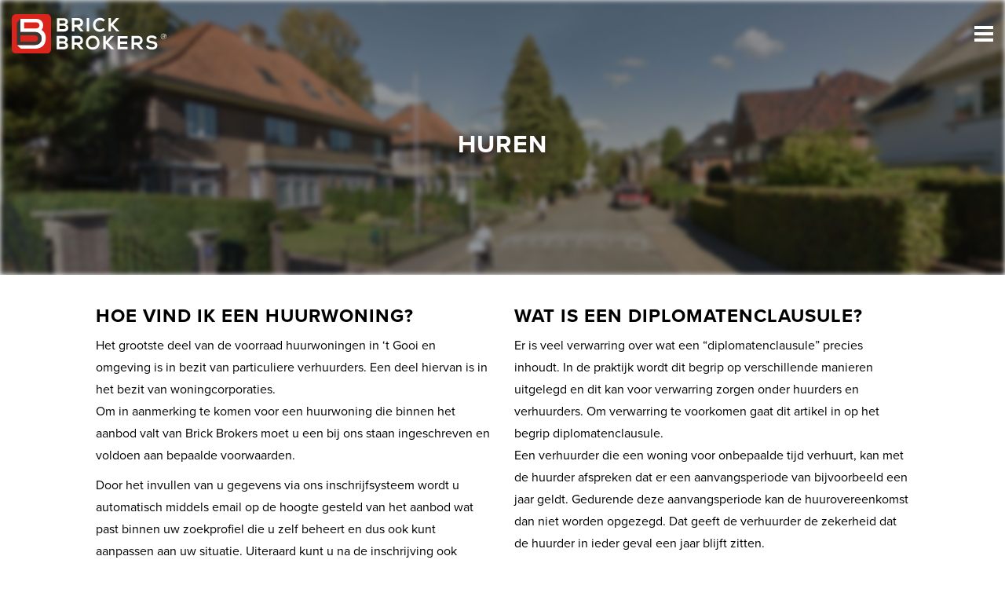

--- FILE ---
content_type: text/html; charset=UTF-8
request_url: https://www.brickbrokers.nl/nl/diensten/huren
body_size: 8596
content:
<!DOCTYPE html>
<html lang="nl">
<head>
	<meta charset="UTF-8">
	<meta name="viewport" content="width=device-width, initial-scale=1, maximum-scale=1, user-scalable=no">

	<title>Huren - Brick Brokers</title>

	<meta name="description" content="">
	<meta name="keywords" content="">
	<meta name="robots" content="follow, index">
	<meta http-equiv="Content-Language" content="nl" />

		<meta property="og:title" content="Huren - Brick Brokers" />

			<link rel="alternate" hreflang="nl" href="/nl/diensten/huren">
		<link rel="alternate" hreflang="en" href="/en/services/renting">
	
	
		<script src="https://use.typekit.net/sjn8enu.js"></script>
		<script>try{Typekit.load({ async: true });}catch(e){}</script>
		<script src="https://use.fortawesome.com/928d5040.js"></script>

	
	<link href="/favicon.ico" rel="icon" type="image/x-icon"/>

	<link href='//fonts.googleapis.com/css?family=Open+Sans:400,300,600,700,800' rel='stylesheet' type='text/css'>
	<link href="https://s1.ogonline.nl/shared/lib/ogonline-makelaars-basis/styles.css" rel="stylesheet">
	<link rel="stylesheet" href="//maxcdn.bootstrapcdn.com/bootstrap/3.3.1/css/bootstrap.min.css">
	<link rel="stylesheet" href="/shared/lib/responsive-image/v2.1/responsive-image.css" />
	<link rel="stylesheet" href="/shared/lib/center-to-parent/center-to-parent.css" />
	<link rel="stylesheet" href="/shared/lib/responsive-slider/responsive-slider.css" />
	<link rel="stylesheet" href="/shared/lib/slider-input/slider-input.css" />
	<link rel="stylesheet" href="/shared/lib/slider-output/slider-output.css" />
	<link rel="stylesheet" href="/shared/lib/checkbox/checkbox.css" />
	<link rel="stylesheet" href="/shared/lib/panel-expand/panel-expand.css" />
	<link rel="stylesheet" href="/shared/lib/select-box/select-box.css" />
	<link rel="stylesheet" href="/shared/lib/photo-slider/photo-slider.css" />
	<link rel="stylesheet" href="/shared/lib/simple-map/simple-map.css" />
	<link rel="stylesheet" href="/shared/lib/form-ajax/form-ajax.css" />
	<link rel="stylesheet" href="/shared/lib/realtime-listings/realtime-listings.css" />
	<link rel="stylesheet" href="/shared/lib/auto-complete/auto-complete.css" />
	<link rel="stylesheet" href="/shared/lib/tabs/tabs.css" />
	<link rel="stylesheet" href="/shared/lib/thumbnails/thumbnails.css" />
	<link rel="stylesheet" href="/shared/lib/sticky/sticky.css" />
	<link rel="stylesheet" href="/shared/lib/expand-content/expand-content.css" />
	<link rel="stylesheet" href="/shared/lib/gal360/pannellum.css" />
	<link rel="stylesheet" href="/shared/lib/gal360/gal360.css" />

	<link rel="stylesheet" href="/layouts/main/css/menu.css?v2" />

	<link rel="stylesheet" href="/layouts/main/css/base.css" />
<link rel="stylesheet" href="/layouts/main/css/screen.css?v4" />
<link rel="stylesheet" href="/layouts/main/css/phone.css" media="screen and (max-width: 767px)" />
<link rel="stylesheet" href="/layouts/main/css/tablet.css" media="screen and (min-width: 768px) and (max-width: 991px)" />
<link rel="stylesheet" href="/layouts/main/css/small-desktop.css" media="screen and (min-width: 992px) and (max-width: 1199px)" />
<link rel="stylesheet" href="/layouts/main/css/helpers/spacing.css" />
<link rel="stylesheet" href="/layouts/main/css/helpers/display.css" />
<link rel="stylesheet" href="/layouts/main/css/helpers/typografie.css" />
<link rel="stylesheet" href="/layouts/main/css/helpers/position.css" />
<link rel="stylesheet" href="/layouts/main/css/helpers/overlay.css" />
<link rel="stylesheet" href="/templates/services_details/services_details.css" />

</head>
<body id="services_details" >

<header class="bg header" id="page-header">
	<div class="container py-2">
		<div class="row d-flex flex-wrap">
			<div class="col-xs-2">
				<a href="/"><svg id="Layer_1" data-name="Layer 1" xmlns="http://www.w3.org/2000/svg" viewBox="0 0 161.51 41" height="50px">
    <path fill="currentcolor" d="M56.8,10.94a2.84,2.84,0,0,0,1.8-2.7c0-2.8-2-4-4.8-4H47.2v14h6.6c2.9,0,5.2-1,5.2-4.1A3.28,3.28,0,0,0,56.8,10.94Zm-7-4.4h4c1.7,0,2.2,1.1,2.2,1.7,0,.8-.5,1.5-2.2,1.5h-4Zm4,9.1h-4V12h4c1.1,0,2.6.7,2.6,1.9s-1.5,1.7-2.6,1.7Zm20.6-6.9c0-2.4-1.7-4.6-5-4.6H62.8v14h2.6v-4.7h2.5l4,4.7H75v-.2l-4.2-4.8a4,4,0,0,0,3.6-4.4Zm-9,2.3V6.54h4a2.21,2.21,0,0,1,.4,4.4h-.4Zm12.8,7h2.6V4H78.2Zm14-2.1a4.48,4.48,0,0,1-4.8-4.1v-.6a4.51,4.51,0,0,1,4.3-4.8h.5a5.33,5.33,0,0,1,3.4,1.3L97.3,6a7.38,7.38,0,0,0-12.5,4.5v.8c0,3.6,2.2,7.2,7.4,7.2a7.4,7.4,0,0,0,5.3-2.1l-1.8-1.8a5.39,5.39,0,0,1-3.5,1.3Zm20-11.7h0l-3.3-.1L103.6,10V4.14H101v14h2.6v-6.2l5.8,6.2h3.2V18l-6.7-7ZM56.6,29.47a2.84,2.84,0,0,0,1.8-2.7c0-2.8-2-4-4.8-4H47v14h6.6c2.9,0,5.2-1,5.2-4.1a3.48,3.48,0,0,0-2.2-3.2Zm-7-3.95h4c1.7,0,2.2,1,2.2,1.51,0,.72-.5,1.34-2.2,1.34h-4Zm4,8.75h-4v-3.6h4c1.1,0,2.6.7,2.6,1.9s-1.5,1.7-2.6,1.7Zm20.7-6.9c0-2.4-1.7-4.6-5-4.6H62.7v14h2.6v-4.7h2.5l4.1,4.7H75v-.2l-4.2-4.8a4.17,4.17,0,0,0,3.5-4.4Zm-9,2.3v-4.5h4a2.21,2.21,0,1,1,.4,4.4H65.3Zm19.2-7.2c-4.8,0-7.1,3.7-7.1,7.4s2.3,7.2,7.1,7.2,7.1-3.6,7.1-7.2-2.2-7.4-7.1-7.4Zm0,12.2c-3.3,0-4.5-2.4-4.6-4.7a4.54,4.54,0,0,1,4.6-5c3.3,0,4.6,2.6,4.6,5a4.41,4.41,0,0,1-4.6,4.7Zm22.2-11.8h0l-3.3-.1-5.3,5.9v-5.9H95.5v14h2.6v-6.2l5.8,6.2h3.2v-.1l-6.7-7Zm3.8,13.9h10.4v-2.6h-7.8v-3.1h7.5v-2.5h-7.5v-3.2h7.8v-2.5H110.5Zm26.1-9.4c0-2.4-1.7-4.6-5-4.6H125v14h2.6v-4.7h2.5l4.1,4.7h3.1v-.2l-4.2-4.8a4.09,4.09,0,0,0,3.5-4.4Zm-9,2.3v-4.5h4a2.21,2.21,0,1,1,.4,4.4h-.4Zm18.8-1.5c-1.7-.2-3.1-.5-3.1-1.8,0-1,.9-1.8,2.9-1.8a3.94,3.94,0,0,1,3.3,1.6l2.1-1.1c-1.1-2.2-3.3-2.8-5.5-2.8-2.6,0-5.4,1.2-5.4,4.1,0,3.1,2.6,3.9,5.5,4.2,1.9.2,3.2.7,3.2,2,0,1.5-1.6,2.1-3.2,2.1a4,4,0,0,1-3.9-2.2l-2.2,1.1c1,2.6,3.2,3.4,6.1,3.4,3.1,0,5.8-1.3,5.8-4.4.1-3.3-2.6-4-5.6-4.4Zm12.2-7.9a3.06,3.06,0,0,0-3,2.9,3,3,0,0,0,2.9,3,3.06,3.06,0,0,0,3-2.9h0a2.78,2.78,0,0,0-2.6-2.9.37.37,0,0,0-.3-.1Zm0,5.5a2.55,2.55,0,1,1,2.5-2.6v.1a2.44,2.44,0,0,1-2.2,2.6.37.37,0,0,1-.3-.1Zm.3-4.1h-1.4v3.1h.4v-1.1h.7l1,1.2h.4v-.2l-1-1.1a1,1,0,1,0-.1-1.9Zm-1,1.6v-1.2h1a.75.75,0,0,1,.7.5.75.75,0,0,1-.5.7h-1.2Z"/>
    <g>
      <path fill="#db241c" d="M36.8,41H4.2A4.14,4.14,0,0,1,0,36.9V4.2A4.23,4.23,0,0,1,4.2,0H36.8A4.14,4.14,0,0,1,41,4.1V36.8A4.22,4.22,0,0,1,36.8,41Z"/>
      <path fill="#ffffff" d="M32.5,17.6a7.55,7.55,0,0,0-1.4-1.1,7.07,7.07,0,0,0,1.7-4.6,6.79,6.79,0,0,0-2.1-5.2,7.68,7.68,0,0,0-5.2-1.8H9.1V18.6H23.9a7.5,7.5,0,0,1,5,1.6,6.43,6.43,0,0,1,2.3,4.6v1.3a6.25,6.25,0,0,1-2.3,4.6,7.5,7.5,0,0,1-5,1.6H5.5l4,3.8h15c2.9,0,6.7-1.1,8.6-3.5a12.32,12.32,0,0,0,2.4-8.1A9.54,9.54,0,0,0,32.5,17.6ZM25.1,15H12.9V8.6H25.4c2.2,0,3.5,1.2,3.5,3.2S27.4,15,25.1,15Z"/>
      <g>
        <path fill="none" d="M24,28.7c2.2,0,3.5-1.2,3.5-3.3s-1.3-3.3-3.5-3.3H9.1v6.5Z"/>
        <path fill="#383935" d="M28.9,30.7a6.43,6.43,0,0,0,2.3-4.6V24.8a6.25,6.25,0,0,0-2.3-4.6,7.5,7.5,0,0,0-5-1.6H9.1V4.9L5.4,9V32.2H23.9A6.93,6.93,0,0,0,28.9,30.7ZM9.1,22.2H23.9c2.2,0,3.5,1.2,3.5,3.3s-1.3,3.3-3.5,3.3H9.1V22.2Z"/>
      </g>
    </g>
</svg>
</a>
			</div>
			<div class="col-xs-10 align-items-center justify-content-end d-flex d-xxl-none">
				<span class="menu-button"><svg xmlns="http://www.w3.org/2000/svg" width="24" height="24" viewBox="0 0 24 24">
    <path fill="currentcolor" d="M24 6h-24v-4h24v4zm0 4h-24v4h24v-4zm0 8h-24v4h24v-4z"/>
</svg>
</span>
			</div>
			<div class="col-xs-10 align-items-center justify-content-end d-none d-xxl-flex">
				<ul class="menu"><li><a class="item " href="/">Home</a></li><li class="seperator"></li><li class="has-submenu"><a class="item " href="/nl/wonen?salesRentals=rentals">Wonen</a><ul class="submenu"><li class="arrow"></li><li><a class="subitem " href="/nl/wonen?salesRentals=rentals">Huur</a></li><li class="seperator"></li><li><a class="subitem " href="/nl/wonen?salesRentals=sales">Koop</a></li><li class="seperator"></li><li><a class="subitem " href="/nl/diensten/aanhuurservice">Aanhuur (zoekservice)</a></li></ul></li><li class="seperator"></li><li class="has-submenu"><a class="item " href="/nl/bedrijfsmatig?salesRentals=rentals">Bedrijfsmatig</a><ul class="submenu"><li class="arrow"></li><li><a class="subitem " href="/nl/bedrijfsmatig?salesRentals=rentals">Huur</a></li><li class="seperator"></li><li><a class="subitem " href="/nl/bedrijfsmatig?salesRentals=sales">Koop</a></li></ul></li><li class="seperator"></li><li class="has-submenu"><a class="item " href="/nl/diensten">Diensten</a><ul class="submenu"><li class="arrow"></li><li><a class="subitem " href="/nl/diensten/verkopen">Verkopen</a></li><li class="seperator"></li><li><a class="subitem " href="/nl/diensten/verhuren">Verhuren</a></li><li><a class="subitem " href="/nl/diensten/beleggen">Beleggingen</a></li><li><a class="subitem " href="/nl/diensten/consultancy">Vastgoed consultancy</a></li><li class="seperator"></li><li><a class="subitem " href="/nl/diensten/vastgoed-management">Vastgoedmanagement</a></li></ul></li><li class="seperator"></li><li><a class="item " href="/nl/over-ons">Over ons</a></li><li class="seperator"></li><li><a class="item " href="/nl/contact">Contact</a></li></ul>
				<span class="spacer"></span>
									<a class="header-item" href="/nl/account/inloggen">
						<span class="mr-2"><svg fill="currentcolor" xmlns="http://www.w3.org/2000/svg" width="16px" viewBox="0 0 24 24">
    <path d="M20.822 18.096c-3.439-.794-6.64-1.49-5.09-4.418 4.72-8.912 1.251-13.678-3.732-13.678-5.082 0-8.464 4.949-3.732 13.678 1.597 2.945-1.725 3.641-5.09 4.418-3.073.71-3.188 2.236-3.178 4.904l.004 1h23.99l.004-.969c.012-2.688-.092-4.222-3.176-4.935z"/>
</svg>
</span>
						Inloggen
					</a>
				

				<div class="lang-button flags">
																		<a href="/en/services/renting"><img src="/layouts/main/images/flags/en.svg"> EN</a>
															</div>
			</div>
		</div>
	</div>
</header>

<div class="bg visual-services-title" data-parallax="scroll" data-image-src="/upload/visual-huur.jpg">
	<div class="container">
		<div class="row">
			<div class="col-xs-12 person-box">
				<div  class="clear-fix person-sign-text" ><h1>Huren</h1>
</div>
			</div>
		</div>
	</div>
</div>

<div class="bg">
	<div class="container padding-40px">
		<div class="row">
			<div  class="col-sm-5 col-md-offset-1" ><h3>Hoe vind ik een huurwoning?</h3>

<p>Het grootste deel van de voorraad huurwoningen in &lsquo;t Gooi en omgeving is in bezit van particuliere verhuurders. Een deel hiervan is in het bezit van woningcorporaties.<br />
Om in aanmerking te komen voor een huurwoning die binnen het aanbod valt van Brick Brokers moet u een bij ons staan ingeschreven en voldoen aan bepaalde voorwaarden.&nbsp;</p>

<p>Door het invullen van u gegevens via ons inschrijfsysteem wordt u automatisch middels email op de hoogte gesteld van het aanbod wat past binnen uw zoekprofiel die u zelf beheert en dus ook kunt aanpassen aan uw situatie. Uiteraard kunt u na de inschrijving ook contact met ons opnemen om uw wensen te bespreken.</p>

<h3>Welke inkomenseis hanteert Brick Brokers?</h3>

<p>Welke huurprijs past nou het best bij uw inkomen? Brick Brokers vindt het belangrijk dat u naast het tijdig betalen van de huur ook ruimte heeft om te leven. De maximale huur is het bruto maandsalaris vermedigvuldigd met 3 tot 4 keer. Dit is afhanelijk van eventuele extra inkomsten. Standaard geldt een waarborgsom van &eacute;&eacute;n maand huur.&nbsp;&nbsp;<br />
&nbsp;<br />
Bent u in loondienst?&nbsp;<br />
Tot uw maandinkomen rekent u uw bruto salaris exclusief vakantiegeld, bonussen of andere variabele toeslagen. De arbeidsduur moet voor minimaal 6 maanden gegarandeerd zijn, met een intentie tot continuering. Het bruto salaris moet gebaseerd zijn op vaste uren die in een arbeidsovereenkomst zijn vastgelegd.&nbsp;<br />
&nbsp;<br />
Bent u zelfstandig ondernemer?<br />
Dan mag u de netto jaarwinst v&oacute;&oacute;r belasting delen door 12 om tot het bruto maandinkomen te komen.&nbsp;<br />
&nbsp;<br />
Extra inkomsten:&nbsp;<br />
Indien u vermogen heeft&nbsp; dan mag u 10% van het vermogen gedeeld door 12 optellen bij het bruto maandinkomen.&nbsp;<br />
Indien u partneralimentatie ontvangt mag u dit optellen bij het bruto maandinkomen.&nbsp;<br />
(kinderalimentatie wordt niet meegeteld)&nbsp;<br />
&nbsp;<br />
Gaat u samen huren?<br />
Als u met uw partner een aantoonbare duurzame huishouding vormt komt u in aanmerking om een woning samen te huren. U kunt dan beide inkomens meetellen om tot uw maximale huurprijs te komen.</p>

<h3>Zijn er wachttijden?</h3>

<p>De woningen die getoond worden op www.brickbrokers.nl zijn beschikbaar en dus te huur. Hiervoor zijn geen wachtlijsten. Woningen worden verhuurd aan de meest geschikte kandidaat onder gunning van de eigenaar cq. verhuurder.</p>

<p>Indien de gevraagde documenten volledig en akkoord zijn en het inkomen passend is voor de geselecteerde woning kunt u in aanmerking komen voor de woning.</p>

<h3>Is er en minimale huurperiode?</h3>

<p>Ja, wij verhuren onze aangeboden huurwoning voor een periode van minimaal 1 jaar. Daarnaast kan in een aantal gevallen een woning voor bepaalde tijd te gehuurd worden. Indien dit het geval is staat dat altijd bij het huraanbod vermeld.</p>

<h3><br />
Hoe werkt huurtoeslag?</h3>

<p>Voor woningen met een huurprijs lager dan &euro; 710,68 per maand is het wellicht mogelijk om huurtoeslag aan te vragen. Dit hangt niet alleen af van de huurprijs, maar ook van de hoogte vanuw inkomen, de gezinssamenstelling en vermogen. Op de site van de Belastingdienst kunt u heer meer informatie over lezen.</p>
</div>
			<div  class="col-sm-5" ><h3>Wat is een diplomatenclausule?</h3>

<p>Er is veel verwarring over wat een &ldquo;diplomatenclausule&rdquo; precies inhoudt. In de praktijk wordt dit begrip op verschillende manieren uitgelegd en dit kan voor verwarring zorgen onder huurders en verhuurders. Om verwarring te voorkomen gaat dit artikel in op het begrip diplomatenclausule.<br />
Een verhuurder die een woning voor onbepaalde tijd verhuurt, kan met de huurder afspreken dat er een aanvangsperiode van bijvoorbeeld een jaar geldt. Gedurende deze aanvangsperiode kan de huurovereenkomst dan niet worden opgezegd. Dat geeft de verhuurder de zekerheid dat de huurder in ieder geval een jaar blijft zitten.</p>

<h3>Diplomatenclausule (initiatief huurder)</h3>

<p>Als een woning op deze wijze wordt verhuurd aan een expat, wil de expat vaak dat er een zogenaamde &lsquo;diplomatenclausule&rsquo; in de huurovereenkomst wordt opgenomen. Daarmee wordt bedoeld dat er een afspraak wordt vastgelegd dat de huurder de huurovereenkomst tussentijds kan opzeggen als hij voor zijn werk wordt overgeplaatst en genoodzaakt is te verhuizen naar een andere stad of een ander land. Zo&rsquo;n diplomatenclausule is dan de uitzondering op het tussentijdse opzegverbod dat gedurende de aanvangsperiode geldt. Dit is de betekenis die in de praktijk vaak aan het begrip diplomatenclausule wordt gegeven.</p>

<h3>Diplomatenclausule (initiatief verhuurder)</h3>

<p>Maar de term wordt ook gebruikt voor de zogenaamde &lsquo;tussenhuur&rsquo;.<br />
Als een eigenaar van een woning voor een bepaalde periode ergens anders moet zijn, bijvoorbeeld in het buitenland voor studie of werk, dan kan hij zijn woning tijdelijk verhuren. De huurovereenkomst moet dan worden aangegaan voor bepaalde tijd en in de huurovereenkomst moet een ontruimingsbeding worden opgenomen, waarin staat dat de huurder de woning moet verlaten als de verhuurder na de overeengekomen periode weer terugkeert. In zo&rsquo;n tussenhuursituatie kan de verhuurder de huurovereenkomst tegen het einde van de afgesproken termijn (en niet eerder) opzeggen. Hij heeft een wettelijke opzeggingsgrond. Dat betekent dat wanneer de huurder weigert te vertrekken, de verhuurder de be&euml;indiging van de huurovereenkomst en ontruiming van de woning bij de rechter kan afdwingen. Deze tussenhuur wordt ook een huurovereenkomst met diplomatenclausule genoemd.</p>

<h3>Hoe kan ik een woning bezichtigen?</h3>

<p>Indien u een woning wil bezichtigen dient u zich eerst in te schrijven via onze website www.brickbrokers.nl&nbsp;<br />
Hierna kunt u met ons contact opnemen voor het maken van een afspraak voor bezichtiging. Tevens wordt u automatisch op de hoogte gesteld van aanbod wat past binnen uw zoekprofiel.</p>

<h3>Na bezichtiging wilt u in aanmerking komen om te gaan huren. Welke documenten zijn er dan nodig?</h3>

<p>Om uw inkomen te toetsen vragen wij u om een aantal documenten:<br />
-&nbsp; &nbsp; &nbsp; Kopie van een geldig ID.<br />
-&nbsp; &nbsp; &nbsp; Verhuurderverklaring..</p>

<p>Naast deze documenten dient u afhankelijk van uw inkomenssituatie de volgende documenten aan te leveren.<br />
Loondienst:<br />
-&nbsp; &nbsp; &nbsp; 3 recente bankafschriften met salarisstorting.<br />
-&nbsp; &nbsp; &nbsp; 3 recente loonstroken.<br />
-&nbsp; &nbsp; &nbsp; Werkgeversverklaring.</p>

<p>Zelfstandig ondernemer:<br />
-&nbsp; &nbsp; &nbsp; Jaarrekening van de afgelopen twee jaar of&nbsp;<br />
-&nbsp; &nbsp; &nbsp; Aangifte inkomstenbelasting van de afgelopen twee jaar</p>

<p>Gepensioneerd:<br />
-&nbsp; &nbsp; &nbsp; Kopie recente AOW-strook<br />
-&nbsp; &nbsp; &nbsp; Kopie recente pensioenstrook<br />
&nbsp;<br />
Indien er vermogen meegeteld wordt dient u een kopie bankafschrift mee sturen.<br />
Indien er alimentatie meegeteld wordt dient u een kopie van het echtscheidingsconvenant mee te sturen.&nbsp;<br />
&nbsp;<br />
Op basis van de door u aangeleverde documenten vindt er een beoordeling plaats.&nbsp;<br />
Bij de uitnodiging voor een bezichtiging ontvangt u van ons de instructie hoe u de documenten kunt aanleveren.</p>

<p>Staat het antwoord op uw vraag er niet bij? U kunt gerust contact met ons opnemen per telefoon op 035-6473630 of een mail sturen naar info@brickbrokers.nl</p>

<p>&nbsp;</p>

<p>&nbsp;</p>
</div>
		</div>
	</div>
</div>

<div class="bg bg-light">
	<div class="container padding-40px">
		<div class="row d-flex flex-wrap">
			<div class="col-md-7 mx-auto">
				<div  class="text-center" >
					<h2>Hoe kunnen we u helpen?</h2>
					<p>We vertellen graag meer over onze dienstverlening. Bel of mail voor een afspraak.</p>
				</div>
				<br>
				<form action="/nl/forms/services" method="post" class="form-horizontal form-ajax">
					<input type="hidden" name="service" value="huren">
					<div class="form-ajax-success alert alert-success">
						<p>Uw bericht is naar ons verzonden. Wij nemen zo snel mogelijk contact met u op.</p>
					</div>
					<div class="form-ajax-error alert alert-danger">
						<p>Er is iets mis gegaan met het versturen van het formulier.<br/>Controleer of u alle velden (goed) heeft ingevoerd en probeer het nog een keer.</p>
					</div>
					<div class="form-ajax-form">
						<div class="form-group">
							<div class="col-sm-3">
								<div class="input-group input-group-lg">
									<div class="select-box">
										<div class="select-box-text"></div>
										<select type="text" name="gender" required>
											<option value="">Aanhef*</option>
											<option value="male">Dhr.</option>
											<option value="female">Mw.</option>
										</select>
									</div>
								</div>
							</div>
							<div class="col-sm-3">
								<div class="input-group input-group-lg">
									<input class="form-control" type="text" name="name" placeholder="Naam*" required />
								</div>
							</div>
							<div class="col-sm-3">
								<div class="input-group input-group-lg">
									<input class="form-control" type="text" name="telephone" placeholder="Telefoonnummer*" required />
								</div>
							</div>
							<div class="col-sm-3">
								<div class="input-group input-group-lg">
									<input class="form-control" type="text" name="email" placeholder="E-mail adres*" required />
								</div>
							</div>
						</div>
						<div class="form-group">
							<div class="col-sm-12">
								<div class="input-group input-group-lg">
									<textarea class="form-control" name="question" rows="4" placeholder="Bericht"></textarea>
								</div>
							</div>
						</div>
						<div class="form-group">
							<div class="col-sm-6 form-inline">
								            <div class="grecaptcha-disclaimer">
            <img src="https://www.gstatic.com/recaptcha/api2/logo_48.png" alt="recaptcha">
            <div>
                reCAPTCHA<br/>
                <a href="https://policies.google.com/privacy" target="_blank">Privacy</a> &bullet;
                <a href="https://policies.google.com/terms" target="_blank">Terms</a>
            </div>
        </div>
        <div class="g-recaptcha" data-sitekey="6LfaKdIZAAAAAFbrEhBIOWSssUXiSXGKae2MiIk6" data-mode="invisible"></div>
							</div>
							<div class="col-sm-6 text-right">
								<button class="btn btn-primary" type="Submit">Verstuur</button>
							</div>
						</div>
					</div>
				</form>
			</div>
		</div>
	</div>
</div>


<div class="bg main-footer">
	<div class="container">
		<div class="row">
			<div class="col-xs-12 text-center">
				<a href="/"><img class="center-block" height="60px" src="/layouts/main/images/logo.svg" alt="makelaardij">
					<img class="center-block" src="/upload/visual-tekst.svg" height="13px" style="margin-top: 10px;"></a>
			</div>
		</div>
		<div class="row">

			<div class="col-sm-12 text-center footer-info">

				<span class="info-block"><span class="orange-text text-uppercase">TELEFOON</span> &nbsp; <a href="tel:+31(0)35 - 647 36 30">+31(0)35 - 647 36 30</a></span>

				<span class="info-block"><span class="orange-text text-uppercase">EMAIL</span> &nbsp; <a href="mailto:info@brickbrokers.nl">info@brickbrokers.nl</a></span>

				<span class="info-block"><span class="orange-text text-uppercase">ADRES</span> &nbsp; Mozartlaan 25 B2.6 1217 CM Hilversum</span>

				<span class="info-block"><span class="orange-text text-uppercase">ALLEEN OP AFSPRAAK</span></span>

			</div>
		</div>
	</div>
</div>
<div class="row no-margin-right">
	<div class="col-lg-offset-5 col-lg-2 col-md-offset-4 col-md-4 col-xs-12 social-media text-center">
		<a href="https://www.facebook.com/www.brickbrokers.nl/" target="_blank">
			<i class="realtor realtor-facebook"></i>
		</a>&nbsp;
		<a href="" target="_blank">
			<i class="realtor realtor-linkedin"></i>
		</a>
	</div>
</div>
<hr/>
<div class="bg sub-footer">
	<div class="container">
		<div class="col-xs-12 text-center">
			&copy; 2026 Brick Brokers B.V. &nbsp; - &nbsp; <a href="/nl/voorwaarden-en-privacy">Voorwaarden & Privacy</a> &nbsp; - &nbsp; <a href="https://www.ogonline.nl" target="_blank">Website door OGonline</a>
		</div>
	</div>
</div>

<div class="page-menu">
	<div class="menu-container">
		<div class="menu-backdrop"></div>
		<div class="menu-wrapper header-opacity">
			<div class="container">
				<div class="row">
					<div class="col-xs-12 px-lg-4 pl-xl-5 pr-xl-6 pr-xxl-7">
						<div class="row">
							<div class="py-4 col-xs-5 d-flex align-items-center">
																	<a class="text-secondary d-flex align-items-center" href="/nl/diensten/huren"><img width="16px" class="mr-2" src="/layouts/main/images/flags/nl.svg" alt="NL">NL</a> <span class="mx-2">|</span> <a class=" d-flex align-items-center" href="/en/services/renting"><img width="16px" class="mr-2" src="/layouts/main/images/flags/en.svg" alt="EN">EN</a>
																									<a class="header-item" href="/nl/account/inloggen">
										<span class="mr-2"><svg fill="currentcolor" xmlns="http://www.w3.org/2000/svg" width="16px" viewBox="0 0 24 24">
    <path d="M20.822 18.096c-3.439-.794-6.64-1.49-5.09-4.418 4.72-8.912 1.251-13.678-3.732-13.678-5.082 0-8.464 4.949-3.732 13.678 1.597 2.945-1.725 3.641-5.09 4.418-3.073.71-3.188 2.236-3.178 4.904l.004 1h23.99l.004-.969c.012-2.688-.092-4.222-3.176-4.935z"/>
</svg>
</span>
										Inloggen
									</a>
															</div>
							<div class="col-xs-6 py-4 d-flex flex-wrap align-items-center justify-content-end">
								<div class="close-button-menu d-flex flex-wrap align-items-center">
									<div class="close-button">
										<div class="bar"></div>
										<div class="bar"></div>
									</div>
									<div class="header-item ml-3">Sluiten</div>
								</div>
							</div>
							<div class="col-xs-12 menu-block py-md-5">
								<div class="row flex-column">
									<div class="col-xs-12 menu-border-bottom py-4">
										<div class="row">
											<div class="col-xs-11 col-md-5 mb-3 mb-md-0">
												<div class="menu-title">Wonen</div>
											</div>
											<div class="col-xs-11 col-md-6">
												<ul class="menu"><li><a class="item " href="/nl/wonen?salesRentals=rentals">Huur</a></li><li class="seperator"></li><li><a class="item " href="/nl/wonen?salesRentals=sales">Koop</a></li><li class="seperator"></li><li><a class="item " href="/nl/diensten/aanhuurservice">Aanhuur</a></li></ul>
											</div>
										</div>
									</div>
									<div class="col-xs-12 menu-border-bottom py-4">
										<div class="row">
											<div class="col-xs-11 col-md-5 mb-3 mb-md-0">
												<div class="menu-title">Bedrijfsmatig</div>
											</div>
											<div class="col-xs-11 col-md-6">
												<ul class="menu"><li><a class="item " href="/nl/bedrijfsmatig?salesRentals=rentals">Huur</a></li><li class="seperator"></li><li><a class="item " href="/nl/bedrijfsmatig?salesRentals=sales">Koop</a></li></ul>
											</div>
										</div>
									</div>
									<div class="col-xs-12 menu-border-bottom py-4">
										<div class="row">
											<div class="col-xs-11 col-md-5 mb-3 mb-md-0">
												<div class="menu-title">Diensten</div>
											</div>
											<div class="col-xs-11 col-md-6">
												<ul class="menu"><li><a class="item " href="/nl/diensten/verkopen">Verkopen</a></li><li class="seperator"></li><li><a class="item " href="/nl/diensten/verhuren">Verhuren</a></li><li class="seperator"></li><li><a class="item " href="/nl/diensten/beleggen">Beleggingen</a></li><li class="seperator"></li><li><a class="item " href="/nl/diensten/consultancy">Vastgoed consultancy</a></li><li class="seperator"></li><li><a class="item " href="/nl/diensten/vastgoed-management">Vastgoedmanagement</a></li></ul>
											</div>
										</div>
									</div>
									<div class="col-xs-12 menu-border-bottom py-4">
										<div class="row">
											<div class="col-xs-11 col-md-5 mb-3 mb-md-0">
												<div class="menu-title">Over ons</div>
											</div>
											<div class="col-xs-11 col-md-6">
												<ul class="menu"><li><a class="item " href="/nl/over-ons">Over ons</a></li><li class="seperator"></li><li><a class="item " href="/nl/nieuws">Nieuws</a></li><li class="seperator"></li><li><a class="item " href="/nl/contact">Contact</a></li></ul>
											</div>
										</div>
									</div>
								</div>
							</div>
						</div>
					</div>
				</div>
			</div>
		</div>
	</div>
</div>

<script> var lang	=	"nl"; </script>
<script src="//ajax.googleapis.com/ajax/libs/jquery/2.1.1/jquery.min.js"></script>
<script src="//maxcdn.bootstrapcdn.com/bootstrap/3.2.0/js/bootstrap.min.js"></script>
<script src="/shared/lib/jquery-plugin/jquery-plugin.js"></script>
<script src="/shared/lib/responsive-slider/responsive-slider.js"></script>
<script src="/shared/lib/responsive-image/v2.1/responsive-image.js"></script>
<script src="/shared/lib/center-to-parent/center-to-parent.js"></script>
<script src="/shared/lib/slider-input/slider-input.js"></script>
<script src="/shared/lib/slider-output/slider-output.js"></script>
<script src="/shared/lib/checkbox/checkbox.js"></script>
<script src="/shared/lib/panel-expand/panel-expand.js"></script>
<script src="/shared/lib/sr-switch/sr-switch.js"></script>
<script src="/shared/lib/listings-sort/listings-sort.js"></script>
<script src="/shared/lib/select-box/select-box.js"></script>
<script src="/shared/lib/photo-slider/photo-slider.js"></script>
<script src="/shared/lib/marker-clusterer/markerclusterer.js"></script>
<script src="/shared/lib/simple-map/simple-map.js"></script>
	<script src="https://www.google.com/recaptcha/api.js?render=explicit"></script>
<script src="/shared/lib/form-ajax/form-ajax.js"></script>
<script src="/shared/lib/scroll-to/scroll-to.js"></script>
<script src="/shared/lib/auto-complete/auto-complete.js"></script>
<script src="/shared/lib/realtime-search/realtime-search.js"></script>
<script src="/shared/lib/realtime-listings/realtime-listings.js"></script>
<script src="/shared/lib/tabs/tabs.js"></script>
<script src="/shared/lib/center-sub-menus/center-sub-menus.js"></script>
<script src="/shared/lib/menu-button/menu-button.js"></script>
<script src="/shared/lib/thumbnails/thumbnails.js"></script>
<script src="/shared/lib/captcha/captcha.js"></script>
<script src="/shared/lib/sticky/sticky.js"></script>
<script src="/shared/lib/humanize/humanize.min.js" ></script>
<script src="/shared/lib/expand-content/expand-content.js"></script>
<script src="/shared/lib/gal360/pannellum.js"></script>
<script src="/shared/lib/gal360/gal360.js"></script>
<script src="/lib/parallax.js"></script>
<script src="/lib/parallax.min.js"></script>
<script src="/layouts/main/javascript/menu.js"></script>

<script>
	$(document).ready(function() {
		$("#mobile-menu-button").click(function() {
			$("#mobile-menu").slideToggle();
		});
	});

	$(document).on("click", ".item", function(event){
		if ($(window).width() < 767 && $(this).next('.submenu').length > 0){
			event.preventDefault();
			$(this).next('.submenu').slideToggle();
		}
	});
</script>

<script type="text/javascript" src="/layouts/main/javascript/site.js"></script>


<script src="/shared/php/routes/og-user/js/og-user.js?t=1651731754"></script>
<script>
(function() {
	ogUser.init(false);
})();
</script>


</body>
</html>


--- FILE ---
content_type: text/html; charset=utf-8
request_url: https://www.google.com/recaptcha/api2/anchor?ar=1&k=6LfaKdIZAAAAAFbrEhBIOWSssUXiSXGKae2MiIk6&co=aHR0cHM6Ly93d3cuYnJpY2ticm9rZXJzLm5sOjQ0Mw..&hl=en&v=PoyoqOPhxBO7pBk68S4YbpHZ&size=invisible&anchor-ms=20000&execute-ms=30000&cb=5173jqtld9w1
body_size: 49624
content:
<!DOCTYPE HTML><html dir="ltr" lang="en"><head><meta http-equiv="Content-Type" content="text/html; charset=UTF-8">
<meta http-equiv="X-UA-Compatible" content="IE=edge">
<title>reCAPTCHA</title>
<style type="text/css">
/* cyrillic-ext */
@font-face {
  font-family: 'Roboto';
  font-style: normal;
  font-weight: 400;
  font-stretch: 100%;
  src: url(//fonts.gstatic.com/s/roboto/v48/KFO7CnqEu92Fr1ME7kSn66aGLdTylUAMa3GUBHMdazTgWw.woff2) format('woff2');
  unicode-range: U+0460-052F, U+1C80-1C8A, U+20B4, U+2DE0-2DFF, U+A640-A69F, U+FE2E-FE2F;
}
/* cyrillic */
@font-face {
  font-family: 'Roboto';
  font-style: normal;
  font-weight: 400;
  font-stretch: 100%;
  src: url(//fonts.gstatic.com/s/roboto/v48/KFO7CnqEu92Fr1ME7kSn66aGLdTylUAMa3iUBHMdazTgWw.woff2) format('woff2');
  unicode-range: U+0301, U+0400-045F, U+0490-0491, U+04B0-04B1, U+2116;
}
/* greek-ext */
@font-face {
  font-family: 'Roboto';
  font-style: normal;
  font-weight: 400;
  font-stretch: 100%;
  src: url(//fonts.gstatic.com/s/roboto/v48/KFO7CnqEu92Fr1ME7kSn66aGLdTylUAMa3CUBHMdazTgWw.woff2) format('woff2');
  unicode-range: U+1F00-1FFF;
}
/* greek */
@font-face {
  font-family: 'Roboto';
  font-style: normal;
  font-weight: 400;
  font-stretch: 100%;
  src: url(//fonts.gstatic.com/s/roboto/v48/KFO7CnqEu92Fr1ME7kSn66aGLdTylUAMa3-UBHMdazTgWw.woff2) format('woff2');
  unicode-range: U+0370-0377, U+037A-037F, U+0384-038A, U+038C, U+038E-03A1, U+03A3-03FF;
}
/* math */
@font-face {
  font-family: 'Roboto';
  font-style: normal;
  font-weight: 400;
  font-stretch: 100%;
  src: url(//fonts.gstatic.com/s/roboto/v48/KFO7CnqEu92Fr1ME7kSn66aGLdTylUAMawCUBHMdazTgWw.woff2) format('woff2');
  unicode-range: U+0302-0303, U+0305, U+0307-0308, U+0310, U+0312, U+0315, U+031A, U+0326-0327, U+032C, U+032F-0330, U+0332-0333, U+0338, U+033A, U+0346, U+034D, U+0391-03A1, U+03A3-03A9, U+03B1-03C9, U+03D1, U+03D5-03D6, U+03F0-03F1, U+03F4-03F5, U+2016-2017, U+2034-2038, U+203C, U+2040, U+2043, U+2047, U+2050, U+2057, U+205F, U+2070-2071, U+2074-208E, U+2090-209C, U+20D0-20DC, U+20E1, U+20E5-20EF, U+2100-2112, U+2114-2115, U+2117-2121, U+2123-214F, U+2190, U+2192, U+2194-21AE, U+21B0-21E5, U+21F1-21F2, U+21F4-2211, U+2213-2214, U+2216-22FF, U+2308-230B, U+2310, U+2319, U+231C-2321, U+2336-237A, U+237C, U+2395, U+239B-23B7, U+23D0, U+23DC-23E1, U+2474-2475, U+25AF, U+25B3, U+25B7, U+25BD, U+25C1, U+25CA, U+25CC, U+25FB, U+266D-266F, U+27C0-27FF, U+2900-2AFF, U+2B0E-2B11, U+2B30-2B4C, U+2BFE, U+3030, U+FF5B, U+FF5D, U+1D400-1D7FF, U+1EE00-1EEFF;
}
/* symbols */
@font-face {
  font-family: 'Roboto';
  font-style: normal;
  font-weight: 400;
  font-stretch: 100%;
  src: url(//fonts.gstatic.com/s/roboto/v48/KFO7CnqEu92Fr1ME7kSn66aGLdTylUAMaxKUBHMdazTgWw.woff2) format('woff2');
  unicode-range: U+0001-000C, U+000E-001F, U+007F-009F, U+20DD-20E0, U+20E2-20E4, U+2150-218F, U+2190, U+2192, U+2194-2199, U+21AF, U+21E6-21F0, U+21F3, U+2218-2219, U+2299, U+22C4-22C6, U+2300-243F, U+2440-244A, U+2460-24FF, U+25A0-27BF, U+2800-28FF, U+2921-2922, U+2981, U+29BF, U+29EB, U+2B00-2BFF, U+4DC0-4DFF, U+FFF9-FFFB, U+10140-1018E, U+10190-1019C, U+101A0, U+101D0-101FD, U+102E0-102FB, U+10E60-10E7E, U+1D2C0-1D2D3, U+1D2E0-1D37F, U+1F000-1F0FF, U+1F100-1F1AD, U+1F1E6-1F1FF, U+1F30D-1F30F, U+1F315, U+1F31C, U+1F31E, U+1F320-1F32C, U+1F336, U+1F378, U+1F37D, U+1F382, U+1F393-1F39F, U+1F3A7-1F3A8, U+1F3AC-1F3AF, U+1F3C2, U+1F3C4-1F3C6, U+1F3CA-1F3CE, U+1F3D4-1F3E0, U+1F3ED, U+1F3F1-1F3F3, U+1F3F5-1F3F7, U+1F408, U+1F415, U+1F41F, U+1F426, U+1F43F, U+1F441-1F442, U+1F444, U+1F446-1F449, U+1F44C-1F44E, U+1F453, U+1F46A, U+1F47D, U+1F4A3, U+1F4B0, U+1F4B3, U+1F4B9, U+1F4BB, U+1F4BF, U+1F4C8-1F4CB, U+1F4D6, U+1F4DA, U+1F4DF, U+1F4E3-1F4E6, U+1F4EA-1F4ED, U+1F4F7, U+1F4F9-1F4FB, U+1F4FD-1F4FE, U+1F503, U+1F507-1F50B, U+1F50D, U+1F512-1F513, U+1F53E-1F54A, U+1F54F-1F5FA, U+1F610, U+1F650-1F67F, U+1F687, U+1F68D, U+1F691, U+1F694, U+1F698, U+1F6AD, U+1F6B2, U+1F6B9-1F6BA, U+1F6BC, U+1F6C6-1F6CF, U+1F6D3-1F6D7, U+1F6E0-1F6EA, U+1F6F0-1F6F3, U+1F6F7-1F6FC, U+1F700-1F7FF, U+1F800-1F80B, U+1F810-1F847, U+1F850-1F859, U+1F860-1F887, U+1F890-1F8AD, U+1F8B0-1F8BB, U+1F8C0-1F8C1, U+1F900-1F90B, U+1F93B, U+1F946, U+1F984, U+1F996, U+1F9E9, U+1FA00-1FA6F, U+1FA70-1FA7C, U+1FA80-1FA89, U+1FA8F-1FAC6, U+1FACE-1FADC, U+1FADF-1FAE9, U+1FAF0-1FAF8, U+1FB00-1FBFF;
}
/* vietnamese */
@font-face {
  font-family: 'Roboto';
  font-style: normal;
  font-weight: 400;
  font-stretch: 100%;
  src: url(//fonts.gstatic.com/s/roboto/v48/KFO7CnqEu92Fr1ME7kSn66aGLdTylUAMa3OUBHMdazTgWw.woff2) format('woff2');
  unicode-range: U+0102-0103, U+0110-0111, U+0128-0129, U+0168-0169, U+01A0-01A1, U+01AF-01B0, U+0300-0301, U+0303-0304, U+0308-0309, U+0323, U+0329, U+1EA0-1EF9, U+20AB;
}
/* latin-ext */
@font-face {
  font-family: 'Roboto';
  font-style: normal;
  font-weight: 400;
  font-stretch: 100%;
  src: url(//fonts.gstatic.com/s/roboto/v48/KFO7CnqEu92Fr1ME7kSn66aGLdTylUAMa3KUBHMdazTgWw.woff2) format('woff2');
  unicode-range: U+0100-02BA, U+02BD-02C5, U+02C7-02CC, U+02CE-02D7, U+02DD-02FF, U+0304, U+0308, U+0329, U+1D00-1DBF, U+1E00-1E9F, U+1EF2-1EFF, U+2020, U+20A0-20AB, U+20AD-20C0, U+2113, U+2C60-2C7F, U+A720-A7FF;
}
/* latin */
@font-face {
  font-family: 'Roboto';
  font-style: normal;
  font-weight: 400;
  font-stretch: 100%;
  src: url(//fonts.gstatic.com/s/roboto/v48/KFO7CnqEu92Fr1ME7kSn66aGLdTylUAMa3yUBHMdazQ.woff2) format('woff2');
  unicode-range: U+0000-00FF, U+0131, U+0152-0153, U+02BB-02BC, U+02C6, U+02DA, U+02DC, U+0304, U+0308, U+0329, U+2000-206F, U+20AC, U+2122, U+2191, U+2193, U+2212, U+2215, U+FEFF, U+FFFD;
}
/* cyrillic-ext */
@font-face {
  font-family: 'Roboto';
  font-style: normal;
  font-weight: 500;
  font-stretch: 100%;
  src: url(//fonts.gstatic.com/s/roboto/v48/KFO7CnqEu92Fr1ME7kSn66aGLdTylUAMa3GUBHMdazTgWw.woff2) format('woff2');
  unicode-range: U+0460-052F, U+1C80-1C8A, U+20B4, U+2DE0-2DFF, U+A640-A69F, U+FE2E-FE2F;
}
/* cyrillic */
@font-face {
  font-family: 'Roboto';
  font-style: normal;
  font-weight: 500;
  font-stretch: 100%;
  src: url(//fonts.gstatic.com/s/roboto/v48/KFO7CnqEu92Fr1ME7kSn66aGLdTylUAMa3iUBHMdazTgWw.woff2) format('woff2');
  unicode-range: U+0301, U+0400-045F, U+0490-0491, U+04B0-04B1, U+2116;
}
/* greek-ext */
@font-face {
  font-family: 'Roboto';
  font-style: normal;
  font-weight: 500;
  font-stretch: 100%;
  src: url(//fonts.gstatic.com/s/roboto/v48/KFO7CnqEu92Fr1ME7kSn66aGLdTylUAMa3CUBHMdazTgWw.woff2) format('woff2');
  unicode-range: U+1F00-1FFF;
}
/* greek */
@font-face {
  font-family: 'Roboto';
  font-style: normal;
  font-weight: 500;
  font-stretch: 100%;
  src: url(//fonts.gstatic.com/s/roboto/v48/KFO7CnqEu92Fr1ME7kSn66aGLdTylUAMa3-UBHMdazTgWw.woff2) format('woff2');
  unicode-range: U+0370-0377, U+037A-037F, U+0384-038A, U+038C, U+038E-03A1, U+03A3-03FF;
}
/* math */
@font-face {
  font-family: 'Roboto';
  font-style: normal;
  font-weight: 500;
  font-stretch: 100%;
  src: url(//fonts.gstatic.com/s/roboto/v48/KFO7CnqEu92Fr1ME7kSn66aGLdTylUAMawCUBHMdazTgWw.woff2) format('woff2');
  unicode-range: U+0302-0303, U+0305, U+0307-0308, U+0310, U+0312, U+0315, U+031A, U+0326-0327, U+032C, U+032F-0330, U+0332-0333, U+0338, U+033A, U+0346, U+034D, U+0391-03A1, U+03A3-03A9, U+03B1-03C9, U+03D1, U+03D5-03D6, U+03F0-03F1, U+03F4-03F5, U+2016-2017, U+2034-2038, U+203C, U+2040, U+2043, U+2047, U+2050, U+2057, U+205F, U+2070-2071, U+2074-208E, U+2090-209C, U+20D0-20DC, U+20E1, U+20E5-20EF, U+2100-2112, U+2114-2115, U+2117-2121, U+2123-214F, U+2190, U+2192, U+2194-21AE, U+21B0-21E5, U+21F1-21F2, U+21F4-2211, U+2213-2214, U+2216-22FF, U+2308-230B, U+2310, U+2319, U+231C-2321, U+2336-237A, U+237C, U+2395, U+239B-23B7, U+23D0, U+23DC-23E1, U+2474-2475, U+25AF, U+25B3, U+25B7, U+25BD, U+25C1, U+25CA, U+25CC, U+25FB, U+266D-266F, U+27C0-27FF, U+2900-2AFF, U+2B0E-2B11, U+2B30-2B4C, U+2BFE, U+3030, U+FF5B, U+FF5D, U+1D400-1D7FF, U+1EE00-1EEFF;
}
/* symbols */
@font-face {
  font-family: 'Roboto';
  font-style: normal;
  font-weight: 500;
  font-stretch: 100%;
  src: url(//fonts.gstatic.com/s/roboto/v48/KFO7CnqEu92Fr1ME7kSn66aGLdTylUAMaxKUBHMdazTgWw.woff2) format('woff2');
  unicode-range: U+0001-000C, U+000E-001F, U+007F-009F, U+20DD-20E0, U+20E2-20E4, U+2150-218F, U+2190, U+2192, U+2194-2199, U+21AF, U+21E6-21F0, U+21F3, U+2218-2219, U+2299, U+22C4-22C6, U+2300-243F, U+2440-244A, U+2460-24FF, U+25A0-27BF, U+2800-28FF, U+2921-2922, U+2981, U+29BF, U+29EB, U+2B00-2BFF, U+4DC0-4DFF, U+FFF9-FFFB, U+10140-1018E, U+10190-1019C, U+101A0, U+101D0-101FD, U+102E0-102FB, U+10E60-10E7E, U+1D2C0-1D2D3, U+1D2E0-1D37F, U+1F000-1F0FF, U+1F100-1F1AD, U+1F1E6-1F1FF, U+1F30D-1F30F, U+1F315, U+1F31C, U+1F31E, U+1F320-1F32C, U+1F336, U+1F378, U+1F37D, U+1F382, U+1F393-1F39F, U+1F3A7-1F3A8, U+1F3AC-1F3AF, U+1F3C2, U+1F3C4-1F3C6, U+1F3CA-1F3CE, U+1F3D4-1F3E0, U+1F3ED, U+1F3F1-1F3F3, U+1F3F5-1F3F7, U+1F408, U+1F415, U+1F41F, U+1F426, U+1F43F, U+1F441-1F442, U+1F444, U+1F446-1F449, U+1F44C-1F44E, U+1F453, U+1F46A, U+1F47D, U+1F4A3, U+1F4B0, U+1F4B3, U+1F4B9, U+1F4BB, U+1F4BF, U+1F4C8-1F4CB, U+1F4D6, U+1F4DA, U+1F4DF, U+1F4E3-1F4E6, U+1F4EA-1F4ED, U+1F4F7, U+1F4F9-1F4FB, U+1F4FD-1F4FE, U+1F503, U+1F507-1F50B, U+1F50D, U+1F512-1F513, U+1F53E-1F54A, U+1F54F-1F5FA, U+1F610, U+1F650-1F67F, U+1F687, U+1F68D, U+1F691, U+1F694, U+1F698, U+1F6AD, U+1F6B2, U+1F6B9-1F6BA, U+1F6BC, U+1F6C6-1F6CF, U+1F6D3-1F6D7, U+1F6E0-1F6EA, U+1F6F0-1F6F3, U+1F6F7-1F6FC, U+1F700-1F7FF, U+1F800-1F80B, U+1F810-1F847, U+1F850-1F859, U+1F860-1F887, U+1F890-1F8AD, U+1F8B0-1F8BB, U+1F8C0-1F8C1, U+1F900-1F90B, U+1F93B, U+1F946, U+1F984, U+1F996, U+1F9E9, U+1FA00-1FA6F, U+1FA70-1FA7C, U+1FA80-1FA89, U+1FA8F-1FAC6, U+1FACE-1FADC, U+1FADF-1FAE9, U+1FAF0-1FAF8, U+1FB00-1FBFF;
}
/* vietnamese */
@font-face {
  font-family: 'Roboto';
  font-style: normal;
  font-weight: 500;
  font-stretch: 100%;
  src: url(//fonts.gstatic.com/s/roboto/v48/KFO7CnqEu92Fr1ME7kSn66aGLdTylUAMa3OUBHMdazTgWw.woff2) format('woff2');
  unicode-range: U+0102-0103, U+0110-0111, U+0128-0129, U+0168-0169, U+01A0-01A1, U+01AF-01B0, U+0300-0301, U+0303-0304, U+0308-0309, U+0323, U+0329, U+1EA0-1EF9, U+20AB;
}
/* latin-ext */
@font-face {
  font-family: 'Roboto';
  font-style: normal;
  font-weight: 500;
  font-stretch: 100%;
  src: url(//fonts.gstatic.com/s/roboto/v48/KFO7CnqEu92Fr1ME7kSn66aGLdTylUAMa3KUBHMdazTgWw.woff2) format('woff2');
  unicode-range: U+0100-02BA, U+02BD-02C5, U+02C7-02CC, U+02CE-02D7, U+02DD-02FF, U+0304, U+0308, U+0329, U+1D00-1DBF, U+1E00-1E9F, U+1EF2-1EFF, U+2020, U+20A0-20AB, U+20AD-20C0, U+2113, U+2C60-2C7F, U+A720-A7FF;
}
/* latin */
@font-face {
  font-family: 'Roboto';
  font-style: normal;
  font-weight: 500;
  font-stretch: 100%;
  src: url(//fonts.gstatic.com/s/roboto/v48/KFO7CnqEu92Fr1ME7kSn66aGLdTylUAMa3yUBHMdazQ.woff2) format('woff2');
  unicode-range: U+0000-00FF, U+0131, U+0152-0153, U+02BB-02BC, U+02C6, U+02DA, U+02DC, U+0304, U+0308, U+0329, U+2000-206F, U+20AC, U+2122, U+2191, U+2193, U+2212, U+2215, U+FEFF, U+FFFD;
}
/* cyrillic-ext */
@font-face {
  font-family: 'Roboto';
  font-style: normal;
  font-weight: 900;
  font-stretch: 100%;
  src: url(//fonts.gstatic.com/s/roboto/v48/KFO7CnqEu92Fr1ME7kSn66aGLdTylUAMa3GUBHMdazTgWw.woff2) format('woff2');
  unicode-range: U+0460-052F, U+1C80-1C8A, U+20B4, U+2DE0-2DFF, U+A640-A69F, U+FE2E-FE2F;
}
/* cyrillic */
@font-face {
  font-family: 'Roboto';
  font-style: normal;
  font-weight: 900;
  font-stretch: 100%;
  src: url(//fonts.gstatic.com/s/roboto/v48/KFO7CnqEu92Fr1ME7kSn66aGLdTylUAMa3iUBHMdazTgWw.woff2) format('woff2');
  unicode-range: U+0301, U+0400-045F, U+0490-0491, U+04B0-04B1, U+2116;
}
/* greek-ext */
@font-face {
  font-family: 'Roboto';
  font-style: normal;
  font-weight: 900;
  font-stretch: 100%;
  src: url(//fonts.gstatic.com/s/roboto/v48/KFO7CnqEu92Fr1ME7kSn66aGLdTylUAMa3CUBHMdazTgWw.woff2) format('woff2');
  unicode-range: U+1F00-1FFF;
}
/* greek */
@font-face {
  font-family: 'Roboto';
  font-style: normal;
  font-weight: 900;
  font-stretch: 100%;
  src: url(//fonts.gstatic.com/s/roboto/v48/KFO7CnqEu92Fr1ME7kSn66aGLdTylUAMa3-UBHMdazTgWw.woff2) format('woff2');
  unicode-range: U+0370-0377, U+037A-037F, U+0384-038A, U+038C, U+038E-03A1, U+03A3-03FF;
}
/* math */
@font-face {
  font-family: 'Roboto';
  font-style: normal;
  font-weight: 900;
  font-stretch: 100%;
  src: url(//fonts.gstatic.com/s/roboto/v48/KFO7CnqEu92Fr1ME7kSn66aGLdTylUAMawCUBHMdazTgWw.woff2) format('woff2');
  unicode-range: U+0302-0303, U+0305, U+0307-0308, U+0310, U+0312, U+0315, U+031A, U+0326-0327, U+032C, U+032F-0330, U+0332-0333, U+0338, U+033A, U+0346, U+034D, U+0391-03A1, U+03A3-03A9, U+03B1-03C9, U+03D1, U+03D5-03D6, U+03F0-03F1, U+03F4-03F5, U+2016-2017, U+2034-2038, U+203C, U+2040, U+2043, U+2047, U+2050, U+2057, U+205F, U+2070-2071, U+2074-208E, U+2090-209C, U+20D0-20DC, U+20E1, U+20E5-20EF, U+2100-2112, U+2114-2115, U+2117-2121, U+2123-214F, U+2190, U+2192, U+2194-21AE, U+21B0-21E5, U+21F1-21F2, U+21F4-2211, U+2213-2214, U+2216-22FF, U+2308-230B, U+2310, U+2319, U+231C-2321, U+2336-237A, U+237C, U+2395, U+239B-23B7, U+23D0, U+23DC-23E1, U+2474-2475, U+25AF, U+25B3, U+25B7, U+25BD, U+25C1, U+25CA, U+25CC, U+25FB, U+266D-266F, U+27C0-27FF, U+2900-2AFF, U+2B0E-2B11, U+2B30-2B4C, U+2BFE, U+3030, U+FF5B, U+FF5D, U+1D400-1D7FF, U+1EE00-1EEFF;
}
/* symbols */
@font-face {
  font-family: 'Roboto';
  font-style: normal;
  font-weight: 900;
  font-stretch: 100%;
  src: url(//fonts.gstatic.com/s/roboto/v48/KFO7CnqEu92Fr1ME7kSn66aGLdTylUAMaxKUBHMdazTgWw.woff2) format('woff2');
  unicode-range: U+0001-000C, U+000E-001F, U+007F-009F, U+20DD-20E0, U+20E2-20E4, U+2150-218F, U+2190, U+2192, U+2194-2199, U+21AF, U+21E6-21F0, U+21F3, U+2218-2219, U+2299, U+22C4-22C6, U+2300-243F, U+2440-244A, U+2460-24FF, U+25A0-27BF, U+2800-28FF, U+2921-2922, U+2981, U+29BF, U+29EB, U+2B00-2BFF, U+4DC0-4DFF, U+FFF9-FFFB, U+10140-1018E, U+10190-1019C, U+101A0, U+101D0-101FD, U+102E0-102FB, U+10E60-10E7E, U+1D2C0-1D2D3, U+1D2E0-1D37F, U+1F000-1F0FF, U+1F100-1F1AD, U+1F1E6-1F1FF, U+1F30D-1F30F, U+1F315, U+1F31C, U+1F31E, U+1F320-1F32C, U+1F336, U+1F378, U+1F37D, U+1F382, U+1F393-1F39F, U+1F3A7-1F3A8, U+1F3AC-1F3AF, U+1F3C2, U+1F3C4-1F3C6, U+1F3CA-1F3CE, U+1F3D4-1F3E0, U+1F3ED, U+1F3F1-1F3F3, U+1F3F5-1F3F7, U+1F408, U+1F415, U+1F41F, U+1F426, U+1F43F, U+1F441-1F442, U+1F444, U+1F446-1F449, U+1F44C-1F44E, U+1F453, U+1F46A, U+1F47D, U+1F4A3, U+1F4B0, U+1F4B3, U+1F4B9, U+1F4BB, U+1F4BF, U+1F4C8-1F4CB, U+1F4D6, U+1F4DA, U+1F4DF, U+1F4E3-1F4E6, U+1F4EA-1F4ED, U+1F4F7, U+1F4F9-1F4FB, U+1F4FD-1F4FE, U+1F503, U+1F507-1F50B, U+1F50D, U+1F512-1F513, U+1F53E-1F54A, U+1F54F-1F5FA, U+1F610, U+1F650-1F67F, U+1F687, U+1F68D, U+1F691, U+1F694, U+1F698, U+1F6AD, U+1F6B2, U+1F6B9-1F6BA, U+1F6BC, U+1F6C6-1F6CF, U+1F6D3-1F6D7, U+1F6E0-1F6EA, U+1F6F0-1F6F3, U+1F6F7-1F6FC, U+1F700-1F7FF, U+1F800-1F80B, U+1F810-1F847, U+1F850-1F859, U+1F860-1F887, U+1F890-1F8AD, U+1F8B0-1F8BB, U+1F8C0-1F8C1, U+1F900-1F90B, U+1F93B, U+1F946, U+1F984, U+1F996, U+1F9E9, U+1FA00-1FA6F, U+1FA70-1FA7C, U+1FA80-1FA89, U+1FA8F-1FAC6, U+1FACE-1FADC, U+1FADF-1FAE9, U+1FAF0-1FAF8, U+1FB00-1FBFF;
}
/* vietnamese */
@font-face {
  font-family: 'Roboto';
  font-style: normal;
  font-weight: 900;
  font-stretch: 100%;
  src: url(//fonts.gstatic.com/s/roboto/v48/KFO7CnqEu92Fr1ME7kSn66aGLdTylUAMa3OUBHMdazTgWw.woff2) format('woff2');
  unicode-range: U+0102-0103, U+0110-0111, U+0128-0129, U+0168-0169, U+01A0-01A1, U+01AF-01B0, U+0300-0301, U+0303-0304, U+0308-0309, U+0323, U+0329, U+1EA0-1EF9, U+20AB;
}
/* latin-ext */
@font-face {
  font-family: 'Roboto';
  font-style: normal;
  font-weight: 900;
  font-stretch: 100%;
  src: url(//fonts.gstatic.com/s/roboto/v48/KFO7CnqEu92Fr1ME7kSn66aGLdTylUAMa3KUBHMdazTgWw.woff2) format('woff2');
  unicode-range: U+0100-02BA, U+02BD-02C5, U+02C7-02CC, U+02CE-02D7, U+02DD-02FF, U+0304, U+0308, U+0329, U+1D00-1DBF, U+1E00-1E9F, U+1EF2-1EFF, U+2020, U+20A0-20AB, U+20AD-20C0, U+2113, U+2C60-2C7F, U+A720-A7FF;
}
/* latin */
@font-face {
  font-family: 'Roboto';
  font-style: normal;
  font-weight: 900;
  font-stretch: 100%;
  src: url(//fonts.gstatic.com/s/roboto/v48/KFO7CnqEu92Fr1ME7kSn66aGLdTylUAMa3yUBHMdazQ.woff2) format('woff2');
  unicode-range: U+0000-00FF, U+0131, U+0152-0153, U+02BB-02BC, U+02C6, U+02DA, U+02DC, U+0304, U+0308, U+0329, U+2000-206F, U+20AC, U+2122, U+2191, U+2193, U+2212, U+2215, U+FEFF, U+FFFD;
}

</style>
<link rel="stylesheet" type="text/css" href="https://www.gstatic.com/recaptcha/releases/PoyoqOPhxBO7pBk68S4YbpHZ/styles__ltr.css">
<script nonce="aiMpZ5Ru6Zau5EL5AOz3tA" type="text/javascript">window['__recaptcha_api'] = 'https://www.google.com/recaptcha/api2/';</script>
<script type="text/javascript" src="https://www.gstatic.com/recaptcha/releases/PoyoqOPhxBO7pBk68S4YbpHZ/recaptcha__en.js" nonce="aiMpZ5Ru6Zau5EL5AOz3tA">
      
    </script></head>
<body><div id="rc-anchor-alert" class="rc-anchor-alert"></div>
<input type="hidden" id="recaptcha-token" value="[base64]">
<script type="text/javascript" nonce="aiMpZ5Ru6Zau5EL5AOz3tA">
      recaptcha.anchor.Main.init("[\x22ainput\x22,[\x22bgdata\x22,\x22\x22,\[base64]/[base64]/[base64]/ZyhXLGgpOnEoW04sMjEsbF0sVywwKSxoKSxmYWxzZSxmYWxzZSl9Y2F0Y2goayl7RygzNTgsVyk/[base64]/[base64]/[base64]/[base64]/[base64]/[base64]/[base64]/bmV3IEJbT10oRFswXSk6dz09Mj9uZXcgQltPXShEWzBdLERbMV0pOnc9PTM/bmV3IEJbT10oRFswXSxEWzFdLERbMl0pOnc9PTQ/[base64]/[base64]/[base64]/[base64]/[base64]\\u003d\x22,\[base64]\\u003d\x22,\x22eXrCj8ORwr/Ds8KIFGnDicOdwpXCtGxlTE3CisO/FcK2GXfDq8O2KMOROlXDoMOdDcK2cRPDi8KSC8ODw7wmw4lGwrbCl8O8B8K0w50cw4paVl/CqsO/S8KTwrDCusOjwrl9w4PCqMOxZUovwp3DmcO0wqNpw4nDtMKVw4UBwoDCu0DDondkJgdTw6sYwq/ClXrCqyTCkGhldUEqYsOaEMOKwqvClD/DlB3CnsOoR2U8e8KydjExw7EtR2RnwpIlwoTCl8Khw7XDtcO5eTRGw7PCnsOxw6NtM8K5Ni7CusOnw5gowqI/[base64]/CikfDuxAWw55/GMOdwpZZw5rCu3Z/w6HDqcKjwqhEMcKrwr3Cg1/DmsKjw6ZAOToVwrDCs8OewqPCugg5SWk0HXPCp8KSwoXCuMOywpd+w6Ilw7zCisOZw7VbeV/CvGrDknBfdW/DpcKoG8KcC0JEw4XDnkY2bjTCtsK1wrUGb8O4axRxGVZQwrxuwqTCu8OGw6HDqgAHw4HCusOSw4rCjBg3ShxtwqvDhWRjwrILL8KDQ8OiUi1pw7bDu8O6ThdLTRjCqcOkVxDCvsO8dy1mRAMyw5V8KkXDpcKQS8KSwq91wqbDg8KRbVzCuG9HXTNeAcKlw7zDn3/CisORw4wDf1VgwolTHsKfVcOxwpVvekAIY8KOwpA7Ek1WJQHDhifDp8OZHMO0w4YIw45mVcO/w7YfN8OFwqIBBD3Dp8KvQsOAw4vDjsOcwqLCgzXDqsOHw51pH8ORXcO6fA7CiSTCgMKQFXTDk8KKNsKUAUjDhMOGOBcPw6nDjsKfAcOmIkzCghvDiMK6wrHDmFkdQVg/[base64]/[base64]/CiH8aG8O2wprDq8OmLMK2w4LDm8OEw4N4Z1d+wpolJcKbw6bCoToewrvDrHvChQbCp8K6w6YpRcKdwrNpGDVrw43DlkdiAklPdsKHc8O2WC/[base64]/ClMOKwpRBKltcdMOQw4TCusOcFkNuwpXCh8Otw5DCucKdwrIHMMKkTcOYw6U+w4rDvmxdQw5+G8OWRlrCosO2MEhEw5vCpMKxwoF7DSfCgB7DmsODKsOuQgbCkRFAwpoUHlTDtsO4dcK/[base64]/CtsOQWsONRMOiBsKXw67ClMODwoNrw5RyQATDkXJ4QEsRw7wxWcO/w5gOwofCk0JEeMOpYj0ac8OMwpXDuyFOwrN9LlXDtDHCmAjDsXvDssKNRsK0wq48T2Bpw51yw495woM4dVfCp8OsUw/DlRxBC8Kfw6/CjTdHe37DmTnCocKKwoMJwrEvIRx8e8KwwrtFw5d9w6tIWz0ddsOPwrNnw7/DusO7C8OsUXRVVsOcED1tVjDDp8OuFcOgN8OWccKFw4jClMOQw4c4w7APw63CoFJtSVFUwpbDmsKJwqRuw5YJalYDw73Dl3vDnsOCbGTCgMOdw5PClgXCnUXDtMK0A8OpRMOUYsKjwpNawqBsOHbCrcOmfsOfNyR4VMKqGsKHw5rCsMOjwoxJTHLCosOswpNXYcK/w5HDl0/[base64]/w4DDmChlw4PClSnClyhFRRTCnMOtd1PClcOtQMOcwp8bwrfCmGd6wpgfw7BWw5/Co8OZcnrDl8Khw6zChWvDn8ORwovDr8KqXsKsw77DqicVCcOEw4sjME0nwr/[base64]/DkHLCocKgw4wxw67Ct2bCsRBsWTEDHSfDncKuwrhxwrvDghbDssOOw50qw4XDvMOOIMK/CcKkDBzDlnEkw6PChsOVwrTDrcOIMsO2fyEzw61XS0fCjcOPwq54w6TDoFvDvHPCn8OVJcO4w4Muw4xNW0TCtV3DqxBLVzbCrHrDpMK+IDbDnXRXw6DCtsOTw7LCvXtHw4cSFXHCo3Z7w7LDpcOmDsOYTiF3JRfCuzvCmcOMwonDrMKwwr/DlMOSwod6w4zCsMOceRggwrgSwqXDvVjDj8O5w7l7R8OvwrMPCMK2wrh7w64LBVTDo8KCXsOTWcObwqLDmMOowr1WXkYiw7DDilJdUFDDlcO1NztpwpTDncKYwosaV8ONOXxhM8K0G8ObwpnCjcOsGMKCwq/DgcKKQ8K2HcOXRyNhw6tKYz4sZsONIkN0RlrCl8KPw7sRKXF0IMKJw4HCgDUaLx1bWsKVw5/CgcONwrbDm8KsEcOBw47Dg8KMUFPCrsOkw47Cl8KCwqVJXMOmwpjCsW7Do2LCgcObw6PCgHLDqGoCCH4Pw44dIcO3ecK7w4JXw78uwrnDicO5w6Esw6/DoUEFw7UNScKvIT3DgyVcw70GwqtqawbDpg4+wrURd8KTwrYGC8OGwpAMw75Md8KMQlIVJ8KaHMKDelkOw5N8ZEvDlsORFMKow6bCrhjCoWDCjMOFw43DtndGU8OMw4LCgcOmdMOiwo1+w5/[base64]/QDrCuWpQw4ZWdQteX8OdG3rCm3tnw75Nw5Z0WlZRw6zCsMKuTG5Xw5N0w7p2w4DDiRbDoXPDlMKIYSLCuzTCi8OaA8K8w5USdsKUXhXDhsKHwofDlB/DtGPCt0EQwr/Di2jDq8ONesKIeRFaN3LCmsKNw7Vmw5Fuw7dyw5XCvMKHQsKrasKiwpMhKSR2CMKldWxrw7BeMBMBwpsXw7dyQAYcVwt9wqfDpAjCkHfDucOhwpUjwoPCsyjDgcOvYXnDugR/wr3Crh1DUDfDmyBiw4rDklM0wqTCu8ORw6/[base64]/ChsOcPBvDimDCoV7DihbClMKEOMOmA8OAw6zChMKFbTPCicOgw7IVc2fCkcObNMOUMMKCRcOhd1HCjQ7DrV3DvTAZL00GWlI7w6siw7/ClAvDu8KBeUEKYg3Dt8K6w6A0w7NEZRjCusO+wrvDnMKCw4DClivDocKMw40MwpLDncKCw7FFJCLDoMKqYsKDB8KnQ8KREMK6JcKfcFhZPEHCpn/CsMOXaHXCocKiw5bCmsOSw7HCpFnClhkdw6vCtgcpQgHCqH42w4/ClGDDszgpZATDpi11B8KYw5Y9Kn7CssOhaMOSwrLCgcKAwp/DqcOawrw5wqFAwonCmw4ENE8mA8KrwrdFwohkwocDw7PCqsOEFsOZeMOecQFcblhDwoZaO8OwBMOkV8KEw4IJw7pzwq7CtkwIWMOUw7jDrsOfwqw9wqjCpmzDgMOyRsKdPgEvXCHDr8Kyw4DDs8KBw5vCnTnDg15NwpkEBsKTwrrDuxbCkcKRdMKlRhfDpcOnVBlWwr/DjsKvbQnCuzE9w7zDswp7c255GHBDwrp5XQFGw7fCvjxPe3vCnH/[base64]/[base64]/DmicLw5dZUMOFwpfCm2p4wp4kwoDCqkXDsgQBw47ChEvDnQErNsO1YQjCpHZ8PcKxEncgXMKBC8KtRzfCiQnDq8OHXWR2w7dcwpsVRcOhw7LCjMKaFU/CjsOEwrcKw48vw51+VyvDtsOxwqxIw6TDoXrDumDCt8ObHMO7EnhNAm91wrDCoCIXwpLCr8Kow4DDjmdDC3TDoMOgDcOWw6VwcUtaVMKyDMKQMCNgD2/CosOENkVuwqsbwqo0EcOQw5nDqMOLSsOTw75XFcOfwrrChznDuzJ5ZmJ0IcKvw5cRw5YqO1MowqfCu2TCnsOnCcOOUzvDlMKew68Hw5U/UsORCVDDhUDCvsOkwrFUSMKNTX9Ow7nCj8Oxw71lw4zDtMKqecOIEDNzwrNyPVFhwpRVwpzCtwHDjQfDhMKEw6PDksOHbC7DoMK6USVkw73CvSQrwpggXRdfwpXDvMKSw4/CjsKiJ8OEw6jDmsOEX8OjDsOONMO5wo8Jc8OLMsKXD8OSO0PCt2nDi0rCjcOLeTvCiMKmZ3fDhcO+CMKra8KHBsOYwp3DmznDjMK0wooIPMKga8OTO38QdMOEw4PCrMKiw5xCwp/DkBPCsMKaGwvDssKpcm1JwqDDvMKrwpowwrHCmhXCosOew6ZGwoTCgMKlMcKYw7I0eF8rM1jDqMKQNsK9wprClXDDvcKqwqDCgMK5wqvDuzAUPxjCuFnCuW8oHxJNwo4mTcOZPU9Lw7vCgC/[base64]/DusOaw5LDlcO9A8KxcDLDjCZAO8OzLnZ2w4DDl1PDlcO8wpBlVEIGw5ESw53Cl8Odwp3DjsKKw6k1CsOYw5JYwqvCrsOxDsKIwpMFRnbCug3DtsOFw7/DugknwrZrS8OswrPDiMKlecOtw4JRw6nCgkM1NTIJDFwrMkXCnsOrwrVTdnTDvMOtHljCg0hqw7HDgcKcwqLDg8KuSjJcPhNWIFBSRHbDrsOADjYdwpbDvQnCqcO9G3IKw5IrwrYAwpPDtMOVwoN8alRLIsOgZigWw6IFYMKMKxrCtcOKw5xKwqLDtsOKZcKiwpLCok/Crnh9wozDoMOxw7TDrVDDiMKjwqLCv8OBK8KLP8KpTcKbwovDisO9HsKHw6vCq8Oswo4oZjvDqHTDnB9zw5JHVMOQwrxcE8Oow7UHNcKeBMOEw64dw7hIZhPCiMKaYTDDqiLCtAbCkcOtEcKHwpJPwr3CmgkVPDkTw6N9w7AudMKiUlnDjSE/cG3DtMOqwqFOYsO9NcOiwrFcV8OQw5gyNkUcwoXDjsKqEXXDo8OrwojDrsK3YSt6w45LFR1uLQHDvAlPXFxAworCnxUfZloPesO5wp/CrMKfw7nDj1JFOhjCvsKTIsODO8OEw6jCojlLw4oebkbDol4jwovCvyMZwr/DjCDCtcK9Y8Kcw4JOw59wwoFYwq5Hwodbw5LCgjU5LsKSc8KqJCDChC/CrmY5WBgqwpwZw6Epw5Zqw4A1w5PCj8KxZ8Kkwr3CnQoPw60Ow5HCthsGwq0Yw57CvcO/PAbCvxMSIcORwoA6w5EKwrLDs3vDp8K1wqYMIn4kw4U1wpppwr4vD3sDwrbDpsKcCsOrw6PCs2Qewr84AhRBw6DCqcKxw6phw5fDnRUpw4zDlwJ8bMOMTMORw5zDjGFdwo/DojUNXW7CqiY+w6caw7LDsxpBwqs/[base64]/CkSDCkMKVSV0Ew6w1wqtgE8O0MlJew4TDksOew44Rw5HDslnDgsOoBTITUTo/[base64]/[base64]/DhU3DmMKmwrvDpjnDqRnDksO8Y8OHO8Kzwpgywr1XT8KGwo8SZMK1wrAjwpnDhSXDoHRKMyvDvClkNcKZwrTCicOGGWbDsXpWwrZgw4sRw4PDjA4AD2PDmMOOwqAfwqLDlcKqw55mSlF4wpbDgMOtwo7DgsKAwo05fcKjw7zDmcKWS8OdCcOOGBpWJcOyw4/Ckx8PwrrDvQQ8w4xEwpDDqxJmVsKtLsK8esOPYMO1w5s4CcOGAgLDv8OxP8Kmw5kcVXrDl8K7w63CvnvCskZRVCguO1tzwpnDh1HCrxDDr8O+L0nDoQfDuznCuxPCjMOXwqwNw4JHUm0uwpLCsn8Yw7/DrcOXwqLDmgIqw4LDvGkuWkBow6BwX8KNwrPCskvDnVvDksO4w4gAwpgwesOnw7rDqTk3w6wHBVgfwrNDAxNhT2pewqJCdcK2K8KBAVULVcKtchPCoXnCkjTDosKxwqzCn8K6wqRkwpE/bsOxDMOfHTIswpFTwqUQChHDq8K7EXxgw5bDtUTCrmzCqWHCrArDm8O3w5xIwoFzw6ZhQDLChkXDvxjDlMOKTCU1acOabHggbm3DsWgeNSjDjFBlAsOswq0iHBwxbzXDssK3N2RfwpzDgCbDncOvw7IfTE/Do8OWJVHDoj8UesKAQnAWw6vDmE/DisOvw4sQw4Y1OsO6VSHDqsK6wplAAm7Dk8KyNRHDisKqBcOywoDCpko/[base64]/IGPDvURlwpATU8K4HiZYWcKPwqREWn7CqDXDjn3Cn1bDlXF6wrROw6DCnhrClg5Twqx8w7fCnDnDnMO/f3HCjE3Ck8OzwqbDkMKdC2LDicKmw798w4bDpMKhwonDthFiDBkJw713w6cbLQzChRgJw6HCoMOwFgQiDcKCwr/DsHsxwrxdU8O0wrENRXTCkFjDjMOTVsKudUsgOMKiwowIw53CsChkBH4wHA5mwrPCo3cpw4ctwqtuEGbDnMO+wqvCqQAaSsKWM8Kywqg6GUJdwqw1CMKFP8KZZHRTFSjDtsKPwoXCs8KbW8OUw4/Clw4Nw6fDp8KsasKxwr1NwrvDpjYZwqHCscORFMOWNsKPwqjCoMK5RsOfw7RHwrvCtMKnX2wBwoLCmn51w69eLTdrwp3DnBDClkLDjsOuYDjCsMOcU35BZQsAwqxQOEVLQsK5Qg9JDU5nGRB0ZsOQPsO9HMOdasK1wroVKcOIOcO1VkDDlMO/IgLCgAHDhcORbMOPUmVPbsK9bxXCksOfasOjwoZyYcOgWWfCtngxQMKewrDDg3LDmMKjKDUFHiTCgD1Lw5sAXcKpw47DnhtywoIwwr/DikTClmDCqQTDisOCwoVMF8O8B8Kxw4JNwobDvT/Dj8KSw5fDl8OjD8K9esOqODwRwrTCtB3CrgnDjFBcwplGw4DCt8Orw7F6M8KMUcOZw4XDj8KxKMKnwrrDnwbCo0/CvznCvEBow5lsd8KSwq9+TkoZwrzDqV55Uj3DgDXCicOsYUUrw5LCtAfDtHMww69iworCkcO/woNnZMKZB8KRRsOdw7Uswq7CmTwQO8KMJ8Kiw5LCg8O2wo/DoMOvLsKuw5PChcOGw47CrMOrw7URwpN1eCUqH8K4w5zDmMO1MU5CGVc+w50vNCfCssOVGsOnw5vCjMK2w7jDosO5OMOKARXDvMKPGsOrHyLDtcOOw55dworCmMO9wrjDmTbCrVHDlMKJbXvDiQ3DlUgmwpTCuMOQwr8uwrTCncOQEcO7wpXDiMK1wql8KcOxw4/DjEfDgGTDoXrDuiPDvsKyZMKRwqjCn8OywqvDmMKCw6bCsDbDusOoJ8KLLR7DjMOpcsKawowIXHFIFMKjbsKCSVE0d0/Cn8K9wp3Cj8Kpw5p1w68SGTnDmH/DhBTDt8Oxwp3Ch1IRwqN+VD0Qw5zDrTDDuy5uGW/[base64]/CgjHDmcKuSsKteX/DscKaBD4eblcvSnRnwrHCpizCghFTwqnCpDDCrBshKcKUw7vDnH3Dryc9w4/[base64]/CosKrwrTCg8KLw5QVbMOZwrnCi0fCjgjCg1fClAg8wrxQw6rDiTfDjyU4BMKwTMKywrp7w7FsElnCkxd/wqNNAMKhKhZIw7h7wppUwolRw73DgsOxw7XDkMKNwqoRw5B9w5HDi8KYVDrDq8KHHcOrwrthYMKucQcZw5Bbw6LCicKLJy5jwqwNw7HCmkFsw5h6HjF7D8KRIC/CssOgwrrDrmHCrCcWYn4+ZsKQb8OowpvDqHtQelvDq8K4NcOKA0tBMlh7w6nCvBcoAXdbw7PCtsOcw4dMwoPDv2A9YAcJw5HDmioFwrfDjsOlw7o9w4UYBkXCrsOvVcOGw7ohJsOyw4RXcA3Du8O9fcO/[base64]/[base64]/[base64]/VnLDlcKgPcKtKTFuw5ZGY1Y/PVpowoJDZVxgw4UCw5V2eMOhw6o0I8O0w6vDiWNBQcOgwrnClMOfEsOaf8OgK2PDvcKPwoIUw6hhw7NXb8Oiw79aw6nCksOEEsKWP1vDocK/wpPDmsKTdsOJH8O9w6gVwps7bUcvworDvcOewp3CuA7DhsO5wqB6w6zDmFXCr0NZGsONwqzDtj9gLm7DgwI3HcKzBcKcA8K8OXrDpw9+wpPCv8K4OhjCuXYVQcOoAsK/wp8aQ1fDrg1swoHCuTF8wrnDqRQUfcO7F8K/FlfCn8OOworDkXLDh18hKsOiw73DoMKuUDLDlMONKsO9w759fxjDpyhww7TDvC4Sw5xyw7ZAwq3Cr8Okwq/CqzcWwrbDmR1NBcOMKiEQVcOZWlNHwr5FwrI3Ly7Ci2/[base64]/Dl3LCkcOtScKJClrDrsK8L3HCrAZgEAdOdcKvwp/DkMOywrDDnRc+CcKqYXbCn3AUwodhw6bCicKMJVZ0MsKkPcORezTCum/DhcO2eCVYPwI+wqjDlhvCkH7Chz7DgcOXHsKLCsKAwp7CgcO3CSJow4/[base64]/CpcKcw4BowpPDk8OfwqHCqjwbL8K4wpvCrsKhQsOieB3CrgzDgkTDgcOkUMKCw6QbwrrDjB5OwrRuwr/ChGYCwoPDqkXDtsOaworDrsKwNsKqWWJ4w77DoTwrF8KhwpYWwpZ2w4ZJEy43d8Kbw6hLIgFJw7howp/[base64]/Ct8KOwpIxPxFqwqkLwobDo8KSZWfChW7CkcKhbcKfSUlJw7TDnC/ChXEjWMO3wrpjV8O7Y3BHwoMPW8OrfcK7W8OSC08Jwq8pwrLDhsOdwrvDn8OTwpNFwobDn8KZQMOfOsOWK3nDonTDjW3Ct1siwpfDrcOhw4MbwrrCh8KvKsOCwopgw4XCnMKAw7LDmMKiwrTCuk/CjATDlGRIDMK8CsO8VhFWwpd8wotvwr3DicO6AibDmkthGMKhJBnDlTwvCsOKwqXCosOiwpLCtMOnFl/[base64]/[base64]/DtgBlw4N7acKOZ8KpM8KsQ0UDwqgTwo1ow5gjw5Rtw7zDggwhV04QFMKew5prHMO/wofDvMOeEcKEw6TDuyFfAsOxM8OlX3jDkSd5wo4fw4XCvGFJQxFRwpHCiH8/[base64]/LcOBWlDDmcKMWmPDih1AWSJ8O1LCssKOwpM6TwjCqsKJOWrDvxjCuMKsw5F9CsO/wqzCgsKBSMOyAx/Do8OOwpgEwq/CvMK/w7bDrHbCslB4w4cuwowfw6PCh8KDwoPDkcOJbsKLMsOuw7lswoLDrMOswqdMw7rChAt7J8KFM8OmdkvClcKeDXDCtsOTw5UMw7x9w4tyBcOQcsKcw4kVw5bCqVfDuMKzwrPCpsOEEnI4w6ETdMKtX8K9fMKKQMOKcH7CqTNKwr/DnsKawqrCuEc8T8KYUkhqV8OIw6BfwrF7N0vDlgldw79uw6nCkcKcw5UDFsKKwoPCs8OrNE3ClMKNw6IUw6h+w4M+PsKGw5VDw79wKwTDqwnCs8KWw7otw7A7w43Ch8KRNsKESiTDmMO3MMOOCX7CvsKnCA7DmFRzWBPCvCfDik1EY8OLEcKlwr/Dr8OnR8Orwqhow4k+TDI3wq03woPCiMO3YcOdwo9mwogrMMKzwrPCh8OywpUTCcKkw4hTwr/CmGrCisOZw4LCs8Khw6tWa8KJBMK2wrjDsEbCjsKewoxjKVQVLlPCv8KSZHgFFsKcVUnCncOCwr7DlT1Ww5jDiXvDiUXChkcWNcORwofDrXJvwrjCpRRuwqTCpn/CtMKCDXYbwrvDusK7w5/DkQXCqcOfIMKNf0QzTSJORcK7woDDkmQBZiPDhMKNwoPCs8KOTcK/w5BmcBfCsMOURi86w6vDrsOZw4V4wqUPw5PCgMKkYRstKsKWNsK1wo7CvsKTYcOPw60eZ8KCw53CjX4BRMKiZ8OzI8O1KMKmcQvDn8OMQnlYOxdmwrNXXjFnIMK0w5NSaRNhw48Nw6PClALDqBJdwq9gbxjCgsKfwoo7MsObwpoxwrDDhk7CrWklOGDChsKvNcO/G2rDlgzDgxUTw5vDhGBpL8KFwrliVTPDgsOwworDk8OWwrLCnMO1UcOHCcK/UsOCYcOMwq9BS8KtdREBwrvDg2jDkMKzXsOZw5g7fcOnY8Oow7Uew5EFwpnCpcK/CjzDuRbCrgUuwozCv1TCvsOTQMOqwpATRsKYBgxnw7weVMOICTNHTBpDw7fDrMO9w7/DlUhxBMKmwooQDw7DjzYrdsO5bMKzwqFIwpd4w497w6HDrMKRKsKqDcKRwoTCuE/DqD5nwp/CmMKoXMKfUMKmfcOdY8OyNcKmZMOSBy98R8K6eglvSW4Xwrw5LMOxwonDpMOAwrLCjhfDv23DncKwVMKsTihPwqMZSDlaC8OVwqATIcK/[base64]/[base64]/wq7DjsK2w7/DsHB4w6oew4nDhF4YQ8OIw5xcXMKvJGjCkxjDlWk4V8KARXzCuwxHE8KxeMKQw4LCtCnDh3wJwqQrwpRQw4hHw5HDl8Oywr/Dm8K/Qi/DmDoYA1hQBTYxwotNwql3woocw7dGGB7ClDXCs8KOwo8/w41yw4/CnW44w6bCrznDmMK6woDDo1/Du0nCgMO7NwdXBcOPw5xWwqbCm8OBw4wWwrhywpY0WsOAw6jDl8OKOyfChsOPwo1ow7fDnyhbw7zDjcKjfwYxWjvClhF1cMOzdWrDkcK0woLCuz7CjcOgw4DCiMOpw4YTasOXWMKZB8OlwpzDkWpTwrd6wo7CqH43MsKBcsKJfhXCk1UGMMKUwqTDg8OtLREfP2XChF/[base64]/ClsKZw6zCkMO4wrPCsnckwr3CrwPCtMOvNFJXXwUOwo3Ci8OEw6bCmMKAw6EvaShRfGkswoPCv2XDtHzCjcOew4jCgcKAEn3DvmnChsOTw6HDiMKPwr8/HSbCk04VBTjCusOFG0PCu2jCnsKbwpHCllYxVTlmw6zDhX3ChRprNEp0w7TDmwtHcQFjUsKtacONICvDuMKZWsOLw4gjIkhOwrHCr8OXOsKrHxUHAcOJw53Ckw/CpmI6wqDDucO7woTCrMO8w7vCg8Kkwq8Ow6PCm8KXCcK9wo/Cmytwwq4pdU7Cv8OQw5XDuMKfDsOiX1fDp8OYcRjCqETCtcOAw5MfEMODw53DkFrDhMKedwsAH8KUSMKqwqXDscKjw6YOworDgjMBw5LDisOSw4F6EsKVVcO3MQnDiMOFMMOnw7xfGRw/a8K2woFewrhSW8OBMsKBwrLCvxPCucOwC8OoZmLCs8OdZ8KmE8OPw4xMw47Cs8OSQg94bsOGcjINw5E9wpBVQBsuZ8OlbUdtWsOTPijDo3zCq8KJw7JPw5nCncKCw7vCusKlYnccwqlaNsO3AT/[base64]/Cqy9KVsOnXcOew6UAw5UGTFfDv8OrwrHCvGNvw6fDgVo7w4fCkEsAwq3Cmlx1wrw4BxzCrxnDoMKxwq/CjsKWwpJpw53Cr8KvenfDnMKDWsKXwpUiwrEBwofCvwASw7omwrTDvTJiw6rDusOrwoJpWSzDkFYLw5TCrmvDlmbClMOvBsObXsKWwonCmcKqwpjCl8KKDsK/wrvDkMKzw4NHw7pTaCEoblY6HMOkVj3Dg8KDdsK9w5VUHhV7wp1dUcOiOMKZf8Oyw6YWwppVOsOiw6xjY8OcwoAGw5FmGsO0A8O+HMO3NmZpwprDtlHDjsKjwprDjcKqVMKtaUgcBVAzS2dRwrJBI3HDlMKpwpcmCSApw70EIV/CjsOMw4DCvGrDjMOFc8O3OsKQwpofYsOBbScTS0gYVRfDsRPDisKIWsKFw7LDtcKETxTDpMKCcRTDlMKwEXwTAsKePcO0w6fDhnHDsMKsw6/CpMO7wpHDiyRZOht9woQnK2/Di8KUw6Zow5Iow45HwpDDpcK0d3wnw54uw4bCiVjCmcO/[base64]/DisOaw69NcsOBcsKCS8OGIMKLwrlDwqMWw4DCi0wIwoTDhV1vw7fCihpvw6XDrl5+UlVwYsKqw50PHsKtHcKwNcOoC8ONYlcFwrI+FE7Di8OKwq7Dr0TDqlQywqcCA8O5E8OJwrLCrVwYRsOWw7rCmgdAw6fDlcOAwphmw6TCm8K/N2rCjcOhRSA5w6jCm8OEwogdwr9xw6PDmD0mw5/Dnnklw6nCn8ObZsODwqYdcMKGwptmwqIvw6nDmMOTw4lMHsK4w7zCksKQwoZBwq/CqMOmw5vCjXbCih4oFRnDnkFGQBACIcOaIsKbw501wqZRw57DvhQCw5Y0wpHDtQnCuMKUwoXDucOwP8OUw6hOwo9pMUh/JsO8w4lAw6vDo8ORwqjCsXbDtMO/OBEud8K2MTdEQ1MYUBTDviYjw43CrHcSIMK3EcOJw63Cvl3Cmk4kwowpYcKzEAhWw64jQUDCkMO0wpJPw4wEXnDDhmI4VMKIw4k/L8OaMUfCl8KnwobDsQnDncOfwrpjw7dxAcOeZcKUw5HDmMKzfAXCo8OWw4/CusOtFCXDr3bDuDJDwpw+wqjCosOcUxbDjHfCqcK2GifChcKOwpJRAMK8w5B6w6tYEy5lCMKbCTrDocO0w65RworCrcOTw6lVCQbDnhrCtkhww6Fkwq0eNB0+w55Tcm7DnhAuw5XDjMKOcBlWwol/wpMlwpjDuBrCrGXDl8OewrfDsMKeBzcbZcKRwr/DqDjDmwkJPsOkHcOow7U3BcOkwpLDi8KhwqHDg8OwNBBARTbDp3/CtMO4wo3CizcWw6DDisOqAG/CnMKzasOyf8OxwqXDjDPCmC14O3LCgjQSwq/DmHFpa8KESsO7YmnCknHCiVZJQcO5FsK/[base64]/w7fDngzCvsKTw5g7bnkgwqpkdsKiFMKvw54YwqtnH8KFw5zDo8OTI8K/w6I0ET7CqHN5PMOGYQfCtiMWwoLCtD8Pw51TYsOKbGfCjxzDhsO9M3jDnVgCw610S8OlK8KzfAkgSHXDpErClsONEnLComnCuH5fK8O3w7c+wpTDjMKLcHc4I3wrRMOCw7LDnsKUwpLDhGQ/w51FXi7Cn8OUUifDosOZwqUUDMOXwojCijgKWMKtFnnDnQTCosKgfh5Lw5tgSS/Dnh0SwonChRrCgkx1w7t1w6vDiCZQD8OGdcOswrgUwooTwpEcw4XDjMKoworCryPDkcORGAnDr8OqKsKtdGfDoR9rwrcQIcKMw4bCsMOow61Dwr5YwrY5GDfDtEDClQoBw6HDo8OLZ8OEH0IqwowGw6DCisKuworCl8K/w73CncKzwppzw4QgMyAowqJzN8OJw5fDklBmMBRWdMOGwoXDtsOcNHPDk0LDqgQ+G8KKw7XDmcKGwozCqnc3wp7Dt8OFdcOkwo9HMQvCqsO9bB8pw7TDoxfDoxJ9wp9pJVFNckvDs0/[base64]/[base64]/[base64]/SUoWw54jw5QYw6ctXgYZwqQqwpjClG9fAMOBTcK9wr5vSm8oB1TCoB00wp/DoEHDtsKMZ0HCssO+L8O+w7TDpMOnJ8OKS8KQRV3DgMKwAjRjwokoQMK3ZcKvwp/DmDwTNlLDkwgEw49vw40mWRcpN8KwZsOAwqYCw6cIw70Dd8KhwppIw7FPaMK4JcKdwrQpw7LCnMOAAhVuMSrCgMOdworDlMOww5TDssKdwrglD0LDosKgWMOFw6/CkgVPfMKFw6NePkPCkMO3wrnClnvDsMOzAxXDuSTCkUZRWMOiVwrDlcOaw5FQw7nDiFIxUEtnJ8KrwrgbWcK3wq8jV13CmcKqf1HClMOXw4ZNw57DqcKqw6xhSikxw6LDojtFwpdFWTsbw5HDucKLwp/DisKjwrk1wp/Cvilbwp7DjMKPMsOJw5ljT8OnOR3CuVzCp8K1w67CjlNvRsONw7gmHGo8Vm/CvsOUS3HDucOzwoZYw69Ock/DojM1wpzDucK5w4bCsMKXw6dqfFk5M18HYR/[base64]/CmgVNwqXCog/DqMKvw5zDnR8Bwpoqw7sjw5nDh1PDmjHDiFfDiMKjNhvDhcKKwq/Dk2sEwrw1cMKCwrJKP8KnB8OVw4HDhsKxMCfCscOCw75cw5U9w4LChAMYWFvDucKBw73CmCY2FMOqwrPDjsK+ejvCo8Ohw71nD8Kuw5EXacKEwpMtZcKAR0DDpcOuHsONNl7Dm0s7wq4BfiTCvsKMwoDCk8OvwrbDrsK2Uxcbw5/Dl8K/woVoUz7Dp8K1U3PDmcKFFlbDgcKBw4E0OsKeSsKGw498QS7DiMOuw4/[base64]/[base64]/eMKcB8KLUFnCgcOdW1l0wpXCnMOSwqzChHbDumjCg8Kwwp7CisKdwokfw4vDn8OMw7LClAt0GMKtwrDDv8KLw4EtN8Orw7vDhsOuwp4aU8OoOiXDtHR4wpHCqsOUKUbDq35Hw6NyYh1BeVXCicOaWw88w4prwoUWRWMObHRpw57DkMK6w6VUwoMWKS8nTMK/[base64]/Dh8O5Y1HDj8K+wr/Cu1XCjFwMwrrDjMKpwqI0w74VwrTDvMKowrnDvQTDt8Kdwp7Dl3F6wqt8w7kAw6/Dj8KrXMK0w4AyeMO6a8KWCznCjsKwwqsVw6XCpQHCnCgaYwvCnDEMwoHCijElcm3CvRTCoMOHGcKrw4wxXEXDicO3amg8w4vCusO0w4PDpcKXfsOuwplNNlnCrsOlb3o3w7vChEfCjcK+w5/DrX7DozDCmsKzaH53KcK5w5YHFGjDocKnwqwLSmTClsKYMcKTCgw+TcOtamVkMcK/TMObIkgTMMKWw4jDiMOCJ8KqbVM2w6TDv2dXw57Cp3HDhsKawoNrFlHCrMOwWsOeFMKTSsK8OCxFw49vwpbClzjDpMKfCVTCjcOzwqzDgMKsdsKoCG9jHMKiw5bCpR1iQxMowofDvsK5ZsOGPwZID8OVw5vDhMKsw5Efw4nDg8K2dHDDnl8lIGkIJ8OVw5Z+w5/DuVrDjMOVVcObUcK0G1Zmw5tPbzg1RVlvw4V2wqLDkcKgBsKDwojDl0fCg8OdKsOjwo9Yw5Ibw4ErcnF7aBzDmxJVZ8KSwp15RBfDrsOMUkAXw7NeQ8OmDMOuTwc3w6kiNMOFwpXDhMKyfUzClcKeMi9gw6UsADteBsO9wp/[base64]/CjDbCgBY3ZcOjwpdUw67DiEvDkm3CmyQwKljCjl/DrGARw7YHXkvCk8OPw7DCtsORw6V0JMOCd8OoPcO3QMK4woY4w61uPMOFw5tYwpjDsFpPE8ObVMK7EsOwN0DCtcKiG0LChcKpw57CilbCjnc1DMOyw43DhjoYf18sw73Cm8KJw54Dw4sGwqjCmT8wwo3DhsO2wq0UI3/DjsKIDW93V1zDlMKew4c8w6lxR8KkWzvCiW4cEMK8w57DjhRIAH5QwrbCjy5+woEWwqTDgnHDpAM4McKIRQXCisKrwptsaDHDvmTCijhbwq/CoMOKd8OMw4sjw6XCgMKzOHUqAMOWw6bCq8KhVsO1dR7DvUshScKiw4fCizBrwrQ3w70uWE3DgcO+dg7DrnhScsOPw6AHcFbCm3TDgsKfw7vClBLCvMKCw5dIwprDqiNDI04uFVRCw50cwrjCpiTDiB/Dq2E7w6l6IzFXHQnChsOvJsOhwr1VMRUJVFHDmcO9HkVhHUk0M8OEXcKDLS1ZXyfCgMO+ecO/GlB9bypXQSIDw63DmjBmBsOvwq/[base64]/CvsKOwrjCucO+ZUzDmMOTw4hZXl8Swo03Z8OIGcKXe8Kdw4gJwpnDocOvw4RDbcKAwq/DjiMBw4TDnsOyScK3wq8GfcOVaMKUOMO6dMOhw5/DuFbDrsKTNcKEegjCtRnDgWsrwp4lwp7Ds3LCllXCsMKSWMOwSBLDucObeMKOTsO0DBvCuMOTwoTDox17K8O+HcKIw67Cgw7Dt8Kkw47Cl8KBSsO8w7rCtMOMwrLDgh4TQ8KYX8OuKD48esOxai7DmxfDm8KkU8KEG8KOwrHCjsKEAgHCvMKEwp3CrhVVw7XCiG4/eMOeTzlCwpPDrDvDhMOwwqbCr8OawrI4dsOawr3CpMKYE8ONwokDwqjDusK5wpHCm8KXMBoGwr1gQn/[base64]/[base64]/Dl8OLwrx4w77CiVBtTMKMX8Kbw7xLw67DusOewqHCpMKdw5bCtMKuZHDClBhaUcKyM2tXY8O6K8K2woHDpMOjcjXCsFbDsyLCnB9nwrFMw7c/[base64]/ClkvDiFlSKMK3EB8CG07DhT0CE13Dt3rDo8OWw7TCrHt/wpfCi0sJWFlTRMOXw5w1w45/[base64]/wrJhwrjCpmhRw5p6wr4vVMKZw7NMw43Dn8OZwqUeZ2jCvEvCg8OpbVbCnMO1GF7DlcKfw6cmd3J+GF1DwqgJT8OTQ3xAHWQqF8OTKMOpw4gfdD/Cnmkbw4l9wpxDw5rCl27Cu8OBclslWcK9G0QNG2PDlG5AM8K/w7ooWsKSYxPCtzcxDD/DjsOnw6LCnsKPwpHDg3nCi8KjCkXCs8Opw5TDlcOLw4FdB3UKw458fMKHwoNvwrRtJcKfcxLDj8Kvwo3Dm8OVwqTCiyh/w4A5YsOMw5jDiRDDhsOtO8Olw5h/w6Mkw6ZewoJEH3rDikQrw503Y8O+w5BiG8KgeMKYKQ9/woPDvhTCvg7CskbDnD/CukbDhQMdDT3CnkzDoUFefsOXwocJwpB8woc9woBrw5xtbcO/GyXDn2gnVMK9wrwpIC9cwrYEOcKkwpA2w4fDscOCw7h2CcO9w7wlK8K4w7zDi8KKw4LDtRZVw4HDtRMgD8OaLMKrF8O5w5NOwr98w7dFe3HCncO6NS3CpcKiJnZyw6bDlG8CUm7Dm8OJw4oAwqUhJwt/KsOVwrfDlWfDn8OBaMK+U8KZA8OiOH7CpMKzwq/DtzMBw5HDocKYwqnDvDFewoPCssKhwqJ9wpZKw7nCuWlKJ0vCvcOpbsOsw4BlwoHDjhfCpHA0w5h4wp3CijXCkndQVMOEQHbDg8K3Wy7DsAU5EsKCwpPDjsKiVsKoIkt/w6FPfcKZw4DCgsOxw77CqMKHZjMhwp/Cky9xK8KSw7jCmAEoJy7DhcKKwpMXw4PDpkFqHcOrw6LCqSLDmkp9woPDgcODw77CucOhwqFiIMObPHJJYMO/[base64]/Dh8Ktw7XCtcKTw5VrUydlLsOZwpJCwpJedcO5WC5tWsO0DVbCmcOvJMKXwpXDgQfCvgdmXWZ9wrzDowIBQwrCi8KnMDzDj8OAw5NUOHLCvSHDqsO4w5Y6w73DqsOOUVnDhcOQw6IHcMKMwq/DlcK0MycLXnDDglFVwpBeB8Kle8Kywpo9w5kLwr3CvsKWFsKrwqM3w5XCg8KFwpQsw6vCq3XDqMOhEUR+wonCmEx6CsK8YcOpwqDCqsOnwr/DmGvCpMObeUAhw6LDnFvCuUXDmlHDtcKHwrsQwpbCh8OLw7tXeBhvGcObbGcKwoDCjQdodz1TW8Ome8ONwovCuAYFwoTDuDB3w6TDvsOvw5hAwozClE/Ci1bCkMKWVcKWCcO2w7EpwpJEwqzDjMOTf1xzVQvCl8Kkw7Bew5fCiigFw6R3FsK2wrvDm8KqEsKkwrTDr8Kkw5ZWw7RnOndDwp4dZynCs0/[base64]/CjMOfwpkqTBAKw7R4NEl0RsOdwq9mwqbCisOAw7lHDTzCmkFawo9Vw59Ww7QHw4Yxw6fCuMOqw7g1YsKQOx7DgsKRwoZfwp7DjFzDrMO/w6UKOmoIw6PDg8K0w4B1F211w6/CvyTCuMOdU8OZwrjCjwMIwpJew7NFwoDCi8K/w78CelDDkivDvS/ClcKCdsONwoQ2w4nDuMOSdC/CmT7CiGXClAHCjMOobMK8KMKdaQzDh8Krw67DmsOfD8KNwqbDoMOjasOOF8K1JsKRw5wZacKdPsOgw5XDjMOGwoAuw7Z2wqkiwoAvwq3DicOaw4/CocOKHRAuJl58VEYpwqAsw6vCqcOIw7nDnBrCtcO4bSoew45FKhUAw4tPFxLDuDXCpwwywpNyw7omwph4w6M5wr3DtlJyLMOAw4TDrnppwrTCjGjDiMKAfsK6w5PDi8K/[base64]/DnMODd07CtXRmDsKYfcKCI2XCgh7Cq0/Dh1lNe8KUwr3DpS9PEGoNXxkkeldzw619U1HCgVbDjMO6w6rCvDNDZXLDgUR+OE/DiMOVw7AAF8K/R3tJwrdZSStaw7/DpMKaw5LDviNXwolaemADwqJbwpzCnzhow5hSBcKVw57Cn8OUwrxhw4daIcOCwrTDm8KZIsOXwqzDllPDvTLCoMOqwpHCmhcXFRJbw5zDtR/CsMOXFA/DsXtVwqPDklvCqQkRwpd1w4XDk8Kjwqg1w4jDs1PDoMKhw74PTDZswq8AJsOMw6vDmEjCnRfCiy3DrcO7w5N+w5TDhsO9wrbDriZpPsOnwrvDoMKTwqQEJE7DhMO/wp80AsKkw6PCocK+w4XDl8Krwq3Cnh7DiQ\\u003d\\u003d\x22],null,[\x22conf\x22,null,\x226LfaKdIZAAAAAFbrEhBIOWSssUXiSXGKae2MiIk6\x22,0,null,null,null,0,[21,125,63,73,95,87,41,43,42,83,102,105,109,121],[1017145,565],0,null,null,null,null,0,null,0,null,700,1,null,0,\[base64]/76lBhnEnQkZnOKMAhmv8xEZ\x22,0,0,null,null,1,null,0,1,null,null,null,0],\x22https://www.brickbrokers.nl:443\x22,null,[3,1,1],null,null,null,0,3600,[\x22https://www.google.com/intl/en/policies/privacy/\x22,\x22https://www.google.com/intl/en/policies/terms/\x22],\x22k4WPYCIQ2Sfl5iuI7smNG0/xWgAQiLW9vDHTc2xcSQM\\u003d\x22,0,0,null,1,1769079369383,0,0,[115,60,171,152,54],null,[202,170,71,218,245],\x22RC-sAq_5HsxifDrAg\x22,null,null,null,null,null,\x220dAFcWeA7rlIqK6NMsyXtV6ginkJdOj2GDUY2eyAMcoFNylbIW1WKOYhxZwEWQs7MY1Njp0ecE8zUaaKtGji1bY0RIZXTW_usuqw\x22,1769162169273]");
    </script></body></html>

--- FILE ---
content_type: text/css
request_url: https://www.brickbrokers.nl/layouts/main/css/menu.css?v2
body_size: 760
content:
#page-header {
    color: #ffffff;
    position: fixed;
    top: 0;
    left: 0;
    right: 0;
    z-index: 100;
    background: transparent;
    transition: all .3s;
    transform: translateY(0px);
}

#page_not_found #page-header,
#realtime_consumer #page-header,
#details_consumer #page-header,
#realtime_commercial #page-header,
#details_commercial #page-header,
#services #page-header,
#news_overview #page-header,
#text_page #page-header,
#news_details #page-header {
    position: sticky;
    background: #ffffff;
    color: #000000;
}

#page_not_found #page-header .spacer,
#realtime_consumer #page-header .spacer,
#details_consumer #page-header .spacer,
#realtime_commercial #page-header .spacer,
#details_commercial #page-header .spacer,
#services #page-header .spacer,
#news_overview #page-header .spacer,
#text_page #page-header .spacer,
#news_details #page-header .spacer {
    background: #000000;
}

#page-header.is-scrolled {
    transform: translateY(-250px);
}

#page-header.is-not-top {
    background: #ffffff;
    color: #000000;
}

#page-header.is-not-top .spacer {
    background: #000000;
}

#page-header a {
    color: inherit;
}

#page-header.is-not-top a {
    color: #000000;
}

#page-header ul.menu li a.item, #page-header ul.menu li ul.submenu li a.subitem, .lang-button, .header-item {
    font-weight: 400;
    font-size: calc(16px + 2 * ((100vw - 375px) / 1545));
    line-height: calc(40px + 0 * ((100vw - 375px) / 1545));
    padding: 0 25px;
    letter-spacing: 0;
    text-align: center;
    white-space: nowrap;
    text-transform: none;
    cursor: pointer;
}

@media screen and (max-width: 375px) {
    #page-header ul.menu li a.item, #page-header ul.menu li ul.submenu li a.subitem, #page-header .lang-button, #page-header .header-item {
        font-size: 16px;
        line-height: 40px;
    }
}

@media screen and (min-width: 1920px) {
    #page-header ul.menu li a.item, #page-header ul.menu li ul.submenu li a.subitem, #page-header .lang-button, #page-header .header-item {
        font-size: 18px;
        line-height: 40px;
    }
}

#page-header ul.menu li ul.submenu {
    border-radius: 0;
    position: absolute;
    left: 50%;
    transform: translateX(-50%);
    color: #000000;
}

#page-header ul.menu li a.item:hover,
#page-header ul.menu li ul.submenu li a.subitem:hover,
#page-header ul.menu li a.item:active,
#page-header ul.menu li ul.submenu li a.subitem:active,
#page-header ul.menu li a.item:focus,
#page-header ul.menu li ul.submenu li a.subitem:focus,
#page-header ul.menu li a.active.item,
#page-header ul.menu li ul.submenu li a.active.subitem,
#page-header .lang-button:hover,
#page-header .lang-button:active,
#page-header .lang-button:focus,
#page-header .header-item:hover,
#page-header .header-item:active,
#page-header .header-item:focus{
    color: #db241c;
    text-decoration: none;
}

.spacer {
    height: 50%;
    width: 1px;
    background: white;
    margin: 0 10px;
}


--- FILE ---
content_type: text/css
request_url: https://www.brickbrokers.nl/layouts/main/css/base.css
body_size: 3379
content:
body {
    color: #000;
    font-family: "proxima-nova" !important;
    line-height: 1.8em;
    font-size: 15px;
}

.bg {
}

.bg-black {
    background: #000;
    color: #fff;
}

.bg-light {
    background: #eee;
}

.bg-dark {
    background: #000;
    color: #fff;
}

.bg-colored {
    background: #2581ce;
    color: #fff;
}

.border-left {
    border-left: 1px solid #cccccc;
    padding-left: 30px;
}

.container {
    max-width: 1340px;
    width: auto;
}

/*
 * Container padding
 */
.container.padding-20px {
    padding-top: 20px;
    padding-bottom: 20px;
}

.container.padding-30px {
    padding-top: 30px;
    padding-bottom: 30px;
}

.container.padding-40px {
    padding-top: 40px;
    padding-bottom: 40px;
}

/*
 * Basic styles
 */
h1, h2, h3, h4, h5, h6,
.h1, .h2, .h3, .h4, .h5, .h6 {
    font-weight: 700;
    text-transform: uppercase;
}

h1:first-child, h2:first-child, h3:first-child, h4:first-child, h5:first-child, h6:first-child,
.h1:first-child, .h2:first-child, .h3:first-child, .h4:first-child, .h5:first-child, .h6:first-child {
    margin-top: 0;
}

h1, .h1 {
    font-size: 2em;
}

h1 small, .h1 small {
    color: inherit;
    opacity: 0.6;
    font-weight: inherit;
}

h2, .h2 {
}

h3, .h3 {
}

h4, .h4 {
}

address {
    line-height: inherit;
}

.has-img p {
    margin: 0;
    padding: 0;
}

/*
 * Tables
 */
.table-unstyled {
    width: 100%;
}

.table-unstyled td,
.table-unstyled th {
    line-height: inherit;
}

/*
 * Buttons
 */
.btn {
    line-height: 31px;
    text-transform: uppercase;
    border-radius: 2px;
    font-weight: 700;
}

.btn:hover,
.btn:active,
.btn:focus {
    color: inherit;
}

.btn-sm {
    line-height: 28px;
    font-size: 1em;
}

.btn-lg {
    border-width: 2px;
    line-height: 28px;
}

.btn-default {
}

.btn-default:hover,
.btn-default:active,
.btn-default:focus {
}

.btn-primary {
    background: #2581ce;
    border-color: #2581ce;
}

.btn-primary:hover,
.btn-primary:active,
.btn-primary:focus {
}

.btn-transparent {
    border-color: #2581ce;
    color: inherit;
}

.btn-transparent:hover,
.btn-transparent:active,
.btn-transparent:focus {
}

.btn-link {
    color: inherit;
    font-weight: inherit;
}

.btn .icon {
    position: relative;
    top: 2px;
}

.btn-xs .icon {
    top: 0px;
}

/*
 * Tabs
 */
.tabs {
}

.tabs-buttons {
    border: 1px solid #d6d6d6;
    margin: 0 0 30px;
    overflow: auto;
    background: #fff;
    border-radius: 2px;
}

.tabs-buttons > li {
    float: left;
}

.tabs-buttons a {
    display: block;
    padding: 0 24px;
    border-right: 1px solid #d6d6d6;
    line-height: 55px;
    color: #666666;
    background: #fff;
}

.tabs-buttons > li:first-child a {
    border-radius: 2px 0 0 2px;
}

.tabs-buttons > li:last-child a {
    border-right: none;
}

.tabs-buttons a:hover {
    text-decoration: none;
    background: #eee;
}

.tabs-buttons a.active,
.tabs-buttons a:active {
    background: #2581ce;
    color: #fff;
    text-decoration: none;
}

.tabs-contents {
}

/*
 * Form elements
 */

.select-box {
    height: 40px;
    border-radius: 2px;
    line-height: 40px;
    text-transform: none;
    font-weight: 600;
}

.select-box-text {
    color: inherit;
}

.select-box select {
    cursor: pointer;
}

.input-group .select-box {
    border: 1px solid #ccc;
    box-shadow: 0px 1px 1px rgba(0, 0, 0, 0.075) inset;
    color: #555;
    font-weight: normal;
    text-transform: none;
}

.input-group-lg .select-box {
    height: 46px;
    line-height: 44px;
}

.input-group-lg .form-control {
    font-size: inherit;
}

textarea.form-control {
    height: auto !important;
}

.input-group-addon {
    vertical-align: top;
    background: #fff;
}

/*
 * Horizontal form
 */
.form-horizontal .control-label {
    text-align: left;
}

/*
 * Responsive slider
 */
.responsive-slider-bullets {
}

.responsive-slider-bullet {
}

/*
 * Top nav
 */


.topnav {
    color: #666;
}

.topnav a {
    color: inherit;
}

.topnav a:hover {
    text-decoration: none;
    color: inherit;
}

.topnav .icon {
    font-weight: normal;
    font-size: 1.2em;
    position: relative;
    top: 3px;
}

.topnav .btn {
    padding: 0;
}

.topnav button img {
    position: relative;
    top: -2px;
}

.topnav-item {
    padding: 0 15px;
    float: left;
    line-height: 45px;
}

.logo {
    float: left;
    margin: 5px 0;
    /*max-width: 		100%;*/
}


/*
 * Menu
 */
.menu {
    list-style: none;
    line-height: 40px;
    margin: 20px 0;
}

.menu > li {
    float: left;
    position: relative;
}

.menu > li > .item {
    display: block;
    padding: 0 20px;
    color: #666;
    font-weight: 600;
    text-transform: uppercase;
    font-size: 1em;
}

.menu > li > .item:hover,
.menu > li > .item:active,
.menu > li > .item:focus {
    color: #999;
    text-decoration: none;
}

.menu > li > .item.active {
    color: #2581ce;
}

.menu > li.seperator {
}

.menu > li > .submenu {
    padding: 0;
    list-style: none;
    overflow: auto;
    position: absolute;
    z-index: 999;
    text-align: center;
    border-radius: 3px;
    display: none;
}

.menu > li:hover > .submenu {
    display: block;
}

.menu > li > .submenu > li {
}

.menu > li > .submenu > li.arrow {
}

.menu > li > .submenu > li > .subitem {
    display: block;
    width: 100%;
    padding: 0 20px;
    white-space: nowrap;
    background: #fff;
}

.menu > li > .submenu > li > .subitem.active {
    color: #2581ce;
}

.menu > li > .submenu > li:nth-child(2) .menu-sub-item {
    border-radius: 9px 9px 0 0;
}

.menu > li > .submenu > li:last-child .menu-sub-item {
    border-radius: 0 0 9px 9px;
}

.menu > li > .submenu > li.seperator {
    width: 100%;
}

/*
 * Page title
 */
.page-title {
    padding: 24px 0;
}

.page-title h1, .page-title .h1 {
    line-height: 36px;
    margin: 0;
    padding: 0;
}

.page-title ul {
    margin: 0;
}

.page-title .btn {
    margin: 0;
    padding-top: 1px;
    padding-bottom: 1px;
}

/*
 * Tile object
 */
.tile-object {
    margin: 0 0 30px;
    position: relative;
}

.tile-object-photo {
    background: #333;
    position: relative;
}

.tile-object-status {
    padding: 0 10px;
    font-size: 0.9em;
    font-weight: 600;
    color: #fff;
    background: red;
    display: inline-block;
    position: absolute;
    top: 10px;
    left: 0;
}

.tile-object-overlay {
    width: 100%;
    padding: 8px 15px;
    line-height: 20px;
    position: absolute;
    bottom: 0;
    background: rgba(0, 0, 0, 0.5);
    color: #fff;
    font-weight: 700;
    overflow: auto;
}

.tile-object-address {
    color: inherit;
}

.tile-object-address:hover,
.tile-object-address:active,
.tile-object-address:focus {
    color: inherit;
}

.tile-object-price {
}

.tile-object-lg {
}

.tile-object-lg .tile-object-overlay {
    padding: 8px 20px;
    font-size: 1.2em;
    line-height: 39px;
}

.tile-object-lg .tile-object-price {
    float: right;
}

/*
 * Card object
 */
.card-object {
    overflow: auto;
}

.card-object-photo {
    background: #333;
    position: relative;
}

.card-object-status {
    padding: 0 10px;
    font-size: 0.9em;
    font-weight: 600;
    color: #fff;
    display: inline-block;
    position: absolute;
    top: 10px;
    left: 0;
    background: #2581CE;
}

.card-object-status.sold {
    background: red;
}

.card-object-details {
    padding: 10px 15px;
    border: 1px solid #e6e6e6;
    border-bottom: 0;
    background: #fff;
}

.card-object-address,
.card-object-city,
.card-object-price {
    display: inline-block;
    max-width: 100%;
    overflow: hidden;
    white-space: nowrap;
    text-overflow: ellipsis;
}

.card-object-address {
    font-weight: 700;
    font-size: 1.1em;
    line-height: 22px;
    color: inherit;
}

.card-object-address:hover,
.card-object-address:active,
.card-object-address:focus {
    color: inherit;
}

.card-object-city {
    padding: 0 0 10px;
    line-height: 20px;
    color: #666;
    text-transform: uppercase;
}

.card-object-price {
    line-height: 20px;
    font-weight: 700;
}

.card-object-table,
.card-object-table td {
    border-color: #e6e6e6 !important;
    color: #666;
    table-layout: fixed;
    background: #fff;
}

.card-object-table td {
    width: 33%;
    text-align: center;
    overflow: hidden;
    white-space: nowrap;
    text-overflow: ellipsis;
}

/*
 * List object
 */
.list-object {
    overflow: auto;
    margin-bottom: 20px;
}

.list-object-photo {
    width: 255px;
    height: 188px;
    border: none;
    float: left;
    overflow: hidden;
    background: #333;
    position: relative;
}

.list-object-status {
    padding: 0 10px;
    font-size: 0.9em;
    font-weight: 600;
    color: #fff;
    background: #2581CE;
    display: inline-block;
    position: absolute;
    top: 10px;
    left: 0;
}

.list-object-status.sold {
    background: red;
}

.list-object-details {
    width: -ms-calc(100% - 255px);
    width: -webkit-calc(100% - 255px);
    width: -moz-calc(100% - 255px);
    width: -o-calc(100% - 255px);
    width: calc(100% - 255px);
    height: 188px;
    border: 1px solid #d6d6d6;
    border-left: none;
    float: left;
    background: #fff;
    padding: 14px 29px;
}

.list-object-main-details {
}

.list-object-address,
.list-object-zip-code,
.list-object-price {
    display: block;
    overflow: hidden;
    text-overflow: ellipsis;
    white-space: nowrap;
}

.list-object-address {
    float: left;
    font-weight: 600;
    color: #000;
}

.list-object-price {
    float: right;
    font-size: 0.9em;
    font-weight: 600;
}

.list-object-zip-code {
    clear: both;
    margin: 0 0 0.5em;
    font-size: 0.9em;
    text-transform: uppercase;
    font-weight: 300;
}

.list-object-description {
    font-size: 0.9em;
    height: 3em;
    overflow: hidden;
    margin-bottom: 1em;
    line-height: 1.5em;
}

.list-object-sub-details {
    width: 100%;
    border: 1px solid #d6d6d6;
}

.list-object-sub-details td {
    width: 20%;
    text-align: center;
    line-height: 42px;
    font-size: 0.9em;
    color: #666;
    overflow: hidden;
    text-overflow: ellipsis;
    white-space: nowrap;
}

/*
 * Details - simple
 */
.details-simple {
    overflow: auto;
    color: #8d9099;
}

.details-simple dt,
.details-simple dd {
    border-bottom: 1px solid #eee;
    float: left;
    line-height: 28px;
    overflow: hidden;
    white-space: nowrap;
    text-overflow: ellipsis;
}

.details-simple dt {
    width: 40%;
    text-transform: uppercase;
}

.details-simple dd {
    width: 60%;
}

/*
 * Details - expanded
 */
.details-expanded {
    overflow: auto;
}

.details-expanded dt,
.details-expanded dd {
    border-bottom: 1px solid #ccc;
    float: left;
    line-height: 28px;
    overflow: hidden;
    white-space: nowrap;
    text-overflow: ellipsis;
}

.details-expanded dt {
    width: 15%;
    text-transform: uppercase;
}

.details-expanded dd {
    width: 18%;
}

/*
 * Main footer
 */
.main-footer {
    padding: 40px 0;
    color: #989898;
    font-weight: 600;
}

.main-footer h6, .main-footer .h6 {
    font-size: 18px;
    font-weight: 600;
    color: #fff;
}

.main-footer a {
    color: inherit;
}

/*
 * Sub footer
 */
.sub-footer {
    padding: 20px 0;
    color: #999999;
}

.sub-footer a {
    color: inherit;
}

/*
 * Pagination
 */
.pagination > li > a {
    padding: 0 18px;
    margin: 0 2px;
    border-radius: 0 !important;
    line-height: 43px;
}

.pagination > li:first-child > a,
.pagination > li:last-child > a {
    margin: 0 7px;
    font-weight: 700;
}

/*
 * Simple map
 */
.simple-map {
}

.simple-map-zoom {
    left: 50px;
}

.simple-map-type {
    right: 50px;
}

.simple-map-zoom button,
.simple-map-type button {
    background: #fff;
    color: #2581CE;
}

.simple-map-zoom button:hover, .simple-map-zoom button:active,
.simple-map-type button:hover, .simple-map-type button:active, .simple-map-type button.active {
    background: #2581CE;
    color: #fff;
}

/*
 * Post
 */
.post {
}

.post-image {
    display: block;
    overflow: hidden;
    text-align: center;
    background: #333;
}

.post-image img {
    height: 100%;
}

.post-title {
    color: inherit;
    font-size: 1.5em;
    font-weight: bold;
}

.post-text {
    overflow: hidden;
}

.post-date {
    margin-bottom: 0;
}

.post-card {
    margin-bottom: 2em;
}

.post-card .post-image {
    height: 175px;
    margin-bottom: 25px;
}

.post-card .post-title {
}

.post-card .post-text {
    height: 148px;
}

.post-list {
    margin-bottom: 2em;
}

.post-list .post-image {
    height: 153px;
}

.post-list .post-title {
}

.post-list .post-text {
    max-height: 7em;
}

.post-list .post-date {
    margin-bottom: 0;
}

.post-list-sm {
}

.post-list-sm .post-image {
    height: 110px;
}

.post-list-sm .post-text {
}

/*
 * Font awsome styles
 */

.icon {
    display: inline-block;
    font: normal normal normal 14px/1 ogonline-makelaars-basis;
    font-size: inherit;
    text-rendering: auto;
    -webkit-font-smoothing: antialiased;
    -moz-osx-font-smoothing: grayscale;
    transform: translate(0, 0);
}

.icon-lg {
    font-size: 1.33333333em;
    line-height: 0.75em;
    vertical-align: -15%;
}

.icon-2x {
    font-size: 2em;
}

.icon-3x {
    font-size: 3em;
}

.icon-4x {
    font-size: 4em;
}

.icon-5x {
    font-size: 5em;
}

.icon-fw {
    width: 1.28571429em;
    text-align: center;
}

.icon-ul {
    padding-left: 0;
    margin-left: 2.14285714em;
    list-style-type: none;
}

.icon-ul > li {
    position: relative;
}

.icon-li {
    position: absolute;
    left: -2.14285714em;
    width: 2.14285714em;
    top: 0.14285714em;
    text-align: center;
}

.icon-li.icon-lg {
    left: -1.85714286em;
}

.icon-border {
    padding: .2em .25em .15em;
    border: solid 0.08em #eeeeee;
    border-radius: .1em;
}

.pull-right {
    float: right;
}

.pull-left {
    float: left;
}

.icon.pull-left {
    margin-right: .3em;
}

.icon.pull-right {
    margin-left: .3em;
}

.icon-spin {
    -webkit-animation: fa-spin 2s infinite linear;
    animation: fa-spin 2s infinite linear;
}

.icon-pulse {
    -webkit-animation: fa-spin 1s infinite steps(8);
    animation: fa-spin 1s infinite steps(8);
}

@-webkit-keyframes fa-spin {
    0% {
        -webkit-transform: rotate(0deg);
        transform: rotate(0deg);
    }
    100% {
        -webkit-transform: rotate(359deg);
        transform: rotate(359deg);
    }
}

@keyframes fa-spin {
    0% {
        -webkit-transform: rotate(0deg);
        transform: rotate(0deg);
    }
    100% {
        -webkit-transform: rotate(359deg);
        transform: rotate(359deg);
    }
}

.icon-rotate-90 {
    filter: progid:DXImageTransform.Microsoft.BasicImage(rotation=1);
    -webkit-transform: rotate(90deg);
    -ms-transform: rotate(90deg);
    transform: rotate(90deg);
}

.icon-rotate-180 {
    filter: progid:DXImageTransform.Microsoft.BasicImage(rotation=2);
    -webkit-transform: rotate(180deg);
    -ms-transform: rotate(180deg);
    transform: rotate(180deg);
}

.icon-rotate-270 {
    filter: progid:DXImageTransform.Microsoft.BasicImage(rotation=3);
    -webkit-transform: rotate(270deg);
    -ms-transform: rotate(270deg);
    transform: rotate(270deg);
}

.icon-flip-horizontal {
    filter: progid:DXImageTransform.Microsoft.BasicImage(rotation=0, mirror=1);
    -webkit-transform: scale(-1, 1);
    -ms-transform: scale(-1, 1);
    transform: scale(-1, 1);
}

.icon-flip-vertical {
    filter: progid:DXImageTransform.Microsoft.BasicImage(rotation=2, mirror=1);
    -webkit-transform: scale(1, -1);
    -ms-transform: scale(1, -1);
    transform: scale(1, -1);
}

:root .icon-rotate-90,
:root .icon-rotate-180,
:root .icon-rotate-270,
:root .icon-flip-horizontal,
:root .icon-flip-vertical {
    filter: none;
}

.icon-stack {
    position: relative;
    display: inline-block;
    width: 2em;
    height: 2em;
    line-height: 2em;
    vertical-align: middle;
}

.icon-stack-1x,
.icon-stack-2x {
    position: absolute;
    left: 0;
    width: 100%;
    text-align: center;
}

.icon-stack-1x {
    line-height: inherit;
}

.icon-stack-2x {
    font-size: 2em;
}

.icon-inverse {
    color: #ffffff;
}


--- FILE ---
content_type: text/css
request_url: https://www.brickbrokers.nl/layouts/main/css/screen.css?v4
body_size: 4872
content:
body {
	  font-family: "proxima-nova" !important;
	  font-size: 16px;
}

.container{
	max-width:1600px;
}

/* @media screen and (min-width: 1400px) {
	.container {
		max-width: 1600px !important;
	}
} */

@media screen and (min-width:1024px){
	.flex{
		display:flex;
	}

	.top{
		height:10vh;
	}

	.logo-div{
		padding-bottom:15px;
	}

	.header{
		padding: 10px 0;
	}

	.header-menu{
		position: absolute;
		bottom: 0;
	}
	.menu-right{
		right: 40px;
	}

	.icon-call-outline{
		top:15px;
	}

	.phone-main{
		float: right;
		padding-right: 40px;
	}

	.menu{
		list-style: none;
		line-height: 40px;
		margin: unset;
	}

	.info-block{
		padding:0 10px;
	}
}


.bg-black {
}

.bg-light {
}

.bg-dark {
}

.bg-colored {
}

h1, h2, h3, h4, h5, h6,
.h1, .h2, .h3, .h4, .h5, .h6 {
	letter-spacing: 1px;
}

h1, .h1 {
}

h2, .h2 {
}

h3, .h3 {

}

h4, .h4 {
}
a{
	color: #db241c;
}
a:hover, a:active, a:focus{
	text-decoration: none;
	color: #8c1712;
}
button{
	outline: none;
}
.flag-menu{
	height: 30px;
	padding-right: 10px;
}
.page-title h1 {
}
.padding-b-40px{
	padding-bottom: 40px;
}
.padding-30px{
	padding-bottom: 30px;
	padding-top: 30px;
}
.margin-t-30px{
	margin-top: 30px;
}
/*
 * Share & fullscreen
 */
.photo-slider-overlay {
	position:		absolute;
	top:			10px;
	right:			10%;
}

.fullscreen .photo-slider-overlay {
	display:		none;
}

.photo-slider-overlay .btn {
	position:		static;
	width:			auto;
	height:			auto;
	font-size:		inherit;
	opacity:		1;
	padding:		0 16px;
	background:		#fff;
	color:			#000;
	text-shadow:		none;
	border:			none;
	line-height:		40px;
	box-shadow:		0 0 3px rgba(0, 0, 0, 0.5);
	margin:			0 0 0 10px;
}

.photo-slider-overlay a.at300b {
	color:			#666;
}

.photo-slider-overlay a.at300b .at4-icon {
	display:		inline-block!important;
	position:		relative;
	top:			2px;
}

/*
 * Search
 */
.search {
}

.search .form-group {
	margin-bottom:		0;
}

/*
 * General
 */

.simple-map-canvas{
	height:100% !important;
}

.orange{
	color:#db241c;
}

.menu > li > .item{
	padding: 0 15px;
}

.menu > li:hover > .submenu{
	min-width:100%;
}

.menu > li > .item, .menu > li > .submenu > li > .subitem{
	color:inherit;
	font-weight: 600 !important;
	font-size:0.85em;
	letter-spacing: 0.05em;
}

.menu > li > .item:hover, .menu > li > .item:active, .menu > li > .item:focus{
	color:#db241c;
}

.menu > li > .submenu > li > .subitem:hover, .menu > li > .submenu > li > .subitem:active, .menu > li > .submenu > li > .subitem:active{
	color:#db241c;
}

.menu .active{
	color:#db241c !important;
}

.expand-content-button{
	outline: none;
}

.svg-shadow {
    -webkit-filter: drop-shadow( -5px -5px 5px #000 );
    filter: drop-shadow( 0px 0px 5px #000 );
    margin: 0 auto;
}

.card-object-status{
	padding: 10px 30px 10px 35px;
	letter-spacing: 1px;
	text-transform: uppercase;
	top: 30px;
	left: 30px;
	background: #ffffff;
	color: #000000;
	box-shadow: 0 0 10px 0px rgba(0,0,0,.1);

	z-index: 10;
}

.responsive-image img:hover {
    transition: transform 0.3s ease-in-out;
    transform: scale(1.05);
}
.responsive-image img {
    transition: transform 0.3s ease-in-out;
}
.carousel-indicators li{
	background-color:#888 !important;
	border:0 !important;
}

.carousel-indicators li.active{
	background-color:#db241c !important;
	border:0 !important;
}

.carousel-indicators{
	bottom:-40px !important;
	float: left;
    text-align: left;
    margin-left: -50%;
}

/*body{
	overflow-x:hidden;
}*/

.btn-primary{
	background-color:#db241c;
	border-color:#db241c;
}
.btn-primary:hover, .btn-primary:active, .btn-primary:focus {
    color: #fff;
    background-color: #8c1712;
    border-color: #8c1712;
}
.footer-info{
	font-size:0.95em;
	color:black;
	margin:30px 0 0 0;
}

.orange-text{
	color:#db241c;
	margin:10px 0;
}

.bg-colored{
	background-color:#db241c !important;
}

.realtime-listings-pagination-number{
	background-color:#db241c !important;
	border-color:#db241c !important;
}

.simple-map-zoom button, .simple-map-type button {
    background: #fff;
    color: #db241c;
}

.simple-map-zoom button:hover, .simple-map-zoom button:active, .simple-map-type button:hover, .simple-map-type button:active, .simple-map-type button.active {
    background: #db241c;
    color: #fff;
}

.main-footer{
	font-size: 0.9em;
}

.review-bubble h3 {

	text-transform: none;
	font-weight: 500;
	font-size: 2.6em;
}

.social-media i{
	color: #db241c;
    border: 2px solid #aaa;
    border-radius: 50%;
    padding: 15px;
}

.no-margin{
	margin:0;
}

.no-margin-left{
	margin-left:0;
}

.no-margin-right{
	margin-right:0;
}

.klantenbeoordelingen {
	background:		#EEE;
	border:			1px solid #DDD;
	padding:		10px;
}

.klantenbeoordelingen .feedback {

}

.klantenbeoordelingen .feedback .totalGrade {
	float:			right;
	font-weight:		bold;
	color:			#117aa7;
	margin:			0 0 10px;
	font-size:		16px;
}

.klantenbeoordelingen .feedback .totalGrade sup {
	color:			#666;
	font-size:		12px;
	position:		relative;
	top:			-3px;
}

.klantenbeoordelingen .feedback .totalGrades {
	float:			left;
	line-height:		23px;
}

.klantenbeoordelingen .feedback .stars {
	float:			left;
	margin:			2px 5px 0 0;
}

.klantenbeoordelingen .feedback .star {
	background:		url(../images/stars.png);
	width:			8px;
	height:			16px;
	float:			left;
}

.klantenbeoordelingen .feedback .star.even {
	background-position:	-8px 0;
}

.klantenbeoordelingen .feedback .star.full {
	background-position:	-16px 0;
}

.klantenbeoordelingen .feedback .star.full.even {
	background-position:	-24px 0;
}

.klantenbeoordelingen .feedback .reviews {
	overflow:		auto;
	clear:			both;
	border:			1px solid #DDD;
	background:		#fff;
	padding:		10px;
	margin:			0 0 10px;
}

.klantenbeoordelingen .feedback .reviews .name {
	font-weight:		bold;
	float:			left;
	margin:			0 0 5px;
}

.klantenbeoordelingen .feedback .reviews .grade {
	float:			right;
	font-weight:		bold;
}

.klantenbeoordelingen .feedback .reviews .grade sup {
	top:			-1px;
	position:		relative;
}

.klantenbeoordelingen .feedback .reviews p {
	clear:			both;
	margin:			0;
}

.klantenbeoordelingen .feedback .all {
	font-weight:		600;
	color:			#117aa7;
}

.klantenbeoordelingen .feedback .fbLogo {
	float:			right;
}
.logo {
    margin: 0 auto;
    max-width: 100%;
    width: 220px;
    float: none;
}

/*
* Contact
*/
.no-padding {
    padding: 0;
}
.padding-t-b-40px{
	padding-top: 40px;
	padding-bottom: 40px;
}
#contact .input-group,
#over_ons .input-group,
#services_details .input-group {
    width: 100%;
}

/*
* Visual
*/
.visual-services-title{
 	color: #fff;
 	text-shadow: 0px 0px 5px rgba(150, 150, 150, 1);
	height: 350px;
 }

 @media screen and (min-width: 768px) and (max-width: 991px) {
 	.visual-services-title .container {
 		width: 650px;
		text-align:center;
 	}
 }

 @media screen and (min-width: 992px) and (max-width: 1339px) {
 	.visual-services-title .container {
 		width: 1100px;
 	}
 }

 @media screen and (min-width: 1340px) and (max-width: 1499px) {
 	.visual-services-title .container {
 		width: 1340px;
 	}
 }

 @media screen and (min-width: 1500px) and (max-width: 1799px) {
 	.visual-services-title .container {
 		width: 1500px;
 	}
 }

 @media screen and (min-width: 1800px) and (max-width: 1999px) {
 	.visual-services-title .container {
 		width: 1800px;
 	}
 }

 @media screen and (min-width: 2000px){
 	.visual-services-title .container {
 		width: 2000px;
 	}
 }

 .visual-services-title h1{
 	color:white;
 	text-shadow: 0px 0px 15px rgba(0, 0, 0, 1);
 	line-height:1.5em;
 	font-size:32px;
	/*background: rgba(0,0,0,0.1);
	box-shadow: 0px 0px 30px 30px rgba(0,0,0,0.1);*/
	 border-radius: 20px;
	 display: inline-block
 }

 .visual-services-title p{
 	text-shadow: 0px 0px 15px rgba(0, 0, 0, 1);
	 font-size: 18px;
 }
  .person-sign-text{
 	margin-top:160px;
	 text-align: center;
 }
.parallax-mirror img{
    filter: blur(3px);
}

.realtime-listings-pagination-number{
	color: #f5b39c !important;
}

.active .realtime-listings-pagination-number{
	color: #fff !important;
}

.pagination>li>a, .pagination>li>span{
	color:#db241c;
}

.pagination>li>a:hover{
	color:#000;
}

.realtime-listings-view:checked + .view-button{
	color:#db241c !important;
}

.flags-margin {
	margin-left: 50px;
}

.flags img {
	width: 22px;
}

.has-img p {
	margin: 0;
	padding: 0;
	height: 100%;
	width: 100%;
	overflow: hidden;
}

.img-cover {
	height: 100%;
	width: 100%;
	object-fit: cover;
}

.tile-object-home {
	margin-bottom: 0;
}

.tile-object-home .tile-object-overlay {
	position: absolute;
	right: 0;
	bottom: 0;
	left: 0;
	padding: 15px 20px;
	color: #ffffff;
	text-align: left;
}

.tile-object-home.tile-object-lg .tile-object-photo {
	position: absolute;
	width: 100%;
}

.tile-object-home .tile-object-status {
	padding: 10px 30px 10px 35px;
	letter-spacing: 1px;
	text-transform: uppercase;
	top: 30px;
	left: 30px;
	background: #ffffff;
	color: #000000;
	box-shadow: 0 0 10px 0px rgba(0,0,0,.1);
}

.tile-object-home .tile-object-photo .tile-object-status-logo  {
	position: absolute;
	left: -10px;
	top: -2px;
	width: 35px;
	transform: rotate(-25deg);
	object-fit: unset;
	height: unset;
}

.card-object-photo .card-object-status-logo, .gallery .card-object-status-logo{
	position: absolute;
	left: -10px;
	top: -2px;
	width: 35px;
	transform: rotate(-25deg);
	object-fit: unset;
	height: unset !important;
}

.tile-object-home {
	margin-bottom: 0;
}

.tile-object-home .tile-object-address {
	font-size: 22px;
	line-height: 28px;
}

.tile-object-home .tile-object-city {
	font-size: 12px;
	line-height: 20px;
	text-transform: uppercase;
	letter-spacing: 1px;
}

.tile-object-home .tile-object-price {
	font-size: 16px;
	line-height: 24px;
}

.tile-object-home .tile-object-details {
	display: flex;
	align-items: center;
}

.h-100 {
	height: 100%;
}

.zoomer p, .zoomer a {
	overflow: hidden;
}

.zoomer p img, .zoomer a img {
	-webkit-transition: transform .4s;
	-moz-transition: transform .4s;
	-ms-transition: transform .4s;
	-o-transition: transform .4s;
	transition: transform .4s;
}

.zoomer p:hover img, .zoomer a:hover img {
	-webkit-transform: scale(1.1);
	-moz-transform: scale(1.1);
	-ms-transform: scale(1.1);
	-o-transform: scale(1.1);
	transform: scale(1.1);
}

.visual-home {
	height: 100vh;
	max-height: 850px;
	min-height: 550px;
	position: relative;
}

.visual-home .visual-text {
	position: absolute;
	width: 90vw;
	max-width: 700px;
	top: 50%;
	left: 50%;
	transform: translate(-50%, -50%);
	text-align: center;
	z-index: 1;
}

.visual-home .btn-primary,
.visual-home .btn-white {
	padding: 12px 25px;
	min-width: 200px;
	text-transform: none;
	border-radius: 0;
	font-size: 16px;
	line-height: 26px;
	transition: .15s all;
}

.visual-home .btn-white {
	background: #ffffff;
	color: #000000;
}

.visual-home .btn-white:hover {
	background: #8c1712;
	color: #ffffff;
}

.feature-block.isOffice {
	position: relative;
}

.feature-block.isOffice::after {
	content: "";
	position: absolute;
	top: 0;
	right: 0;
	bottom: 0;
	left: 0;
	pointer-events: none;
	background-image: linear-gradient(180deg, rgba(216,216,216,0.00) 0%, rgba(0,0,0,0.35) 56%, rgba(0,0,0,0.72) 100%);
}

.feature-block.isOffice img {
	-webkit-filter: none;
	filter: none;
}

.feature-block.isOffice .block-info {
	left: 30px;
	right: 30px;
	bottom: 30px;
	margin: 0;
	width: unset;
	z-index: 1;
}

.feature-block.isOffice .block-info .block-info-text {
	font-weight: bold;
	font-size: 28px;
	color: #FFFFFF;
	letter-spacing: 0;
	text-shadow: 0 2px 4px rgba(0,0,0,0.50);
	margin: 0;
}

.feature-block.isOffice .block-info .block-info-label {
	font-weight: bold;
	text-transform: uppercase;
	font-size: 18px;
	color: #db241c;
	letter-spacing: 1px;
	text-shadow: 0 2px 4px rgba(0,0,0,0.50);
	margin: 0;
}

.menu-container {
	position: fixed;
	left: 0;
	top: 0;
	right: 0;
	bottom: 0;
	z-index: 99999;
	pointer-events: none;
}

.menu-container li {
	float: unset;
}

.menu-container ul.menu {
	margin: 0;
}

.menu-container li .item {
	text-transform: unset;
	padding: 0;
}

.menu-container .menu-backdrop {
	position: absolute;
	left: 0;
	right: 0;
	top: 0;
	bottom: 0;
	background: rgba(0, 0, 0, 0);
	transition: background 0.4s;
	pointer-events: none;
}

@media (prefers-reduced-motion: reduce) {
	.menu-container .menu-backdrop {
		trasition: none;
	}
}

.menu-container .menu-wrapper {
	background: #ffffff;
	position: absolute;
	left: 0;
	top: 0;
	bottom: 0;
	width: 100%;
	max-width: 850px;
	min-width: 320px;
	transform: translateX(-100%);
	overflow-y: auto;
	transition: transform 0.5s ease-in-out;
}

@media (prefers-reduced-motion: reduce) {
	.menu-container .menu-wrapper {
		transition: none;
	}
}

.menu-container .menu-wrapper .menu-title {
	color: #db241c;
	/*@include fluid-type(20px, 22px, 25px, 27px);
        letter-spacing: 3px;
        font-family: $link-font-family;*/
	font-size: calc(20px + 0 * ((100vw - 375px) / 1545));
	line-height: calc(24px + 8 * ((100vw - 375px) / 1545));
	letter-spacing: 1px;
	text-transform: uppercase;
	font-weight: bold;
}

@media screen and (max-width: 375px) {
	.menu-container .menu-wrapper .menu-title {
		font-size: 20px;
		line-height: 24px;
	}
}

@media screen and (min-width: 1920px) {
	.menu-container .menu-wrapper .menu-title {
		font-size: 20px;
		line-height: 32px;
	}
}

@media (max-width: 575.98px) {
	.menu-container .menu-wrapper .menu-title {
		font-size: 16px;
		line-height: 24px;
		margin-bottom: 15px;
	}
}

.menu-container .menu-wrapper .menu-border-bottom {
	border-bottom: 1px solid #DDDDDD;
}

.menu-container .menu-wrapper .menu {
	padding-left: 0;
	list-style: none;
}

.menu-container .menu-wrapper .menu li {
	line-height: 0;
	transition: padding-left 0.3s;
}

@media (prefers-reduced-motion: reduce) {
	.menu-container .menu-wrapper .menu li {
		transition: none;
	}
}

.menu-container .menu-wrapper .menu li:hover {
	padding-left: 15px;
	text-decoration: none;
}

.menu-container .menu-wrapper .menu li .item {
	font-size: calc(18px + 2 * ((100vw - 375px) / 1545));
	line-height: calc(24px + 8 * ((100vw - 375px) / 1545));
	font-weight: 400;
	letter-spacing: 1px;
	color: #222222;
	text-decoration: none !important;
}

@media screen and (max-width: 375px) {
	.menu-container .menu-wrapper .menu li .item {
		font-size: 18px;
		line-height: 24px;
	}
}

@media screen and (min-width: 1920px) {
	.menu-container .menu-wrapper .menu li .item {
		font-size: 20px;
		line-height: 32px;
	}
}

.menu-container .menu-wrapper .menu li.seperator {
	margin-bottom: 20px;
}

@media (max-width: 575.98px) {
	.menu-container .menu-wrapper .menu li.seperator {
		margin-bottom: 30px;
	}
}

.menu-container .menu-wrapper .menu-block {
	/*@include fluid-offset(padding, 0px, 0px, 50px, 250px);*/
}

.menu-container .menu-wrapper .menu-block .menu-border-bottom {
	transform: translateX(-150px);
	opacity: 0;
	transition: all 0.7s;
	transition-delay: 0s;
}

@media (prefers-reduced-motion: reduce) {
	.menu-container .menu-wrapper .menu-block .menu-border-bottom {
		transition: none;
	}
}

.menu-container .menu-wrapper .lang {
	font-size: 18px;
	font-weight: 300;
	letter-spacing: 0;
	line-height: 25px;
}

.menu-container .menu-wrapper .lang svg {
	width: 41px;
}

.menu-container .menu-wrapper .lang a.active {
	font-weight: 600;
}

.menu-container .menu-wrapper .close-button-menu {
	cursor: pointer;
}

.menu-container .menu-wrapper .close-button-menu .menu-title {
	font-size: calc(15px + 2 * ((100vw - 375px) / 1545));
	line-height: calc(18px + 2 * ((100vw - 375px) / 1545));
	letter-spacing: 5.41px;
	margin-bottom: 0px;
}

@media screen and (max-width: 375px) {
	.menu-container .menu-wrapper .close-button-menu .menu-title {
		font-size: 15px;
		line-height: 18px;
	}
}

@media screen and (min-width: 1920px) {
	.menu-container .menu-wrapper .close-button-menu .menu-title {
		font-size: 17px;
		line-height: 20px;
	}
}

.menu-container .menu-wrapper .close-button-menu .close-button {
	position: relative;
	width: 30px;
	height: 30px;
	border: solid 1px #000000;
	border-radius: 100%;
	-webkit-transition: 0.4s cubic-bezier(0.6, -0.28, 0.735, 0.045);
	-o-transition: 0.4s cubic-bezier(0.6, -0.28, 0.735, 0.045);
	transition: 0.4s cubic-bezier(0.6, -0.28, 0.735, 0.045);
}

.menu-container .menu-wrapper .close-button-menu .close-button .bar {
	background: #000000;
	height: 15px;
	width: 1px;
	position: absolute;
	left: 50%;
	top: calc(50% - 8px);
	border-radius: 50px;
	pointer-events: none;
}

.menu-container .menu-wrapper .close-button-menu .close-button .bar:first-of-type {
	transform: rotate(45deg);
}

.menu-container .menu-wrapper .close-button-menu .close-button .bar:last-of-type {
	transform: rotate(-45deg);
}

.menu-container .menu-wrapper .close-button-menu:hover .close-button {
	-webkit-transform: rotate(90deg) scale(1.1);
	-ms-transform: rotate(90deg) scale(1.1);
	transform: rotate(90deg) scale(1.1);
	-webkit-transition-timing-function: cubic-bezier(0.175, 0.885, 0.32, 1.275);
	-o-transition-timing-function: cubic-bezier(0.175, 0.885, 0.32, 1.275);
	transition-timing-function: cubic-bezier(0.175, 0.885, 0.32, 1.275);
}

.menu-container.active {
	pointer-events: unset;
}

.menu-container.active .menu-backdrop {
	background: rgba(0, 0, 0, 0.8);
	pointer-events: unset;
}

.menu-container.active .menu-wrapper {
	transform: translateX(0);
}

.menu-container.active .menu-wrapper .menu-block .menu-border-bottom {
	transform: translateX(0);
	opacity: 1;
	transition-delay: .35s;
}

.menu-container.active .menu-wrapper .menu-block .menu-border-bottom:nth-child(2) {
	transition-delay: .45s;
}

.menu-container.active .menu-wrapper .menu-block .menu-border-bottom:nth-child(3) {
	transition-delay: .55s;
}

.menu-container.active .menu-wrapper .menu-block .menu-border-bottom:nth-child(4) {
	transition-delay: .65s;
}

.menu-container.active .menu-wrapper .menu-block .menu-border-bottom:nth-child(5) {
	transition-delay: .75s;
}

.search-container {
	position: fixed;
	left: 0;
	top: 0;
	right: 0;
	bottom: 0;
	z-index: 99999;
	pointer-events: none;
}

.search-container .search-backdrop {
	position: absolute;
	left: 0;
	right: 0;
	top: 0;
	bottom: 0;
	background: rgba(0, 0, 0, 0);
	transition: background 0.4s;
	pointer-events: none;
}

@media (prefers-reduced-motion: reduce) {
	.search-container .search-backdrop {
		transition: none;
	}
}

.search-container .search-wrapper {
	background: #ffffff;
	position: absolute;
	right: 0;
	top: 0;
	bottom: 0;
	width: 100%;
	max-width: 850px;
	min-width: 320px;
	transform: translateX(100%);
	overflow-y: auto;
	transition: transform 0.5s ease-in-out;
}

@media (prefers-reduced-motion: reduce) {
	.search-container .search-wrapper {
		transition: none;
	}
}

.search-container .search-wrapper .search-title, .search-container .search-wrapper .multi-search-output .search-results .list-group-heading {
	color: #db241c;
	font-size: calc(20px + 0 * ((100vw - 375px) / 1545));
	line-height: calc(24px + 8 * ((100vw - 375px) / 1545));
	letter-spacing: 1px;
	text-transform: uppercase;
	font-weight: bold;
}

@media screen and (max-width: 375px) {
	.search-container .search-wrapper .search-title, .search-container .search-wrapper .multi-search-output .search-results .list-group-heading {
		font-size: 20px;
		line-height: 25px;
	}
}

@media screen and (min-width: 1920px) {
	.search-container .search-wrapper .search-title, .search-container .search-wrapper .multi-search-output .search-results .list-group-heading {
		font-size: 22px;
		line-height: 27px;
	}
}

.search-container .search-wrapper .search-border-bottom {
	border-bottom: 1px solid #DDDDDD;
}

.search-container .search-wrapper .menu {
	padding-left: 0;
	list-style: none;
}

.search-container .search-wrapper .menu li .item {
	font-size: 28px;
	font-weight: 300;
	letter-spacing: 0;
	line-height: 75px;
	transition: padding-left 0.3s;
}

@media (prefers-reduced-motion: reduce) {
	.search-container .search-wrapper .menu li .item {
		transition: none;
	}
}

.search-container .search-wrapper .menu li .item:hover {
	padding-left: 15px;
	text-decoration: none;
}

.search-container .search-wrapper .search-block .col-12 {
	transform: translateX(150px);
	opacity: 0;
	transition: all 0.7s;
	transition-delay: 0s;
}

@media (prefers-reduced-motion: reduce) {
	.search-container .search-wrapper .search-block .col-12 {
		transition: none;
	}
}

.search-container .search-wrapper .lang {
	font-size: 18px;
	font-weight: 300;
	letter-spacing: 0;
	line-height: 25px;
}

.search-container .search-wrapper .lang svg {
	width: 41px;
}

.search-container .search-wrapper .lang a.active {
	font-weight: 600;
}

.search-container .search-wrapper .close-button-search {
	cursor: pointer;
}

.search-container .search-wrapper .close-button-search .menu-title {
	font-size: calc(15px + 2 * ((100vw - 375px) / 1545));
	line-height: calc(18px + 2 * ((100vw - 375px) / 1545));
	letter-spacing: 5.41px;
	margin-bottom: 0px;
}

@media screen and (max-width: 375px) {
	.search-container .search-wrapper .close-button-search .menu-title {
		font-size: 15px;
		line-height: 18px;
	}
}

@media screen and (min-width: 1920px) {
	.search-container .search-wrapper .close-button-search .menu-title {
		font-size: 17px;
		line-height: 20px;
	}
}

.search-container .search-wrapper .close-button-search .close-button {
	position: relative;
	width: 30px;
	height: 30px;
	border: solid 1px #000000;
	border-radius: 100%;
	-webkit-transition: 0.4s cubic-bezier(0.6, -0.28, 0.735, 0.045);
	-o-transition: 0.4s cubic-bezier(0.6, -0.28, 0.735, 0.045);
	transition: 0.4s cubic-bezier(0.6, -0.28, 0.735, 0.045);
}

.search-container .search-wrapper .close-button-search .close-button .bar {
	background: #000000;
	height: 15px;
	width: 1px;
	position: absolute;
	left: 50%;
	top: calc(50% - 8px);
	border-radius: 50px;
	pointer-events: none;
}

.search-container .search-wrapper .close-button-search .close-button .bar:first-of-type {
	transform: rotate(45deg);
}

.search-container .search-wrapper .close-button-search .close-button .bar:last-of-type {
	transform: rotate(-45deg);
}

.search-container .search-wrapper .close-button-search:hover .close-button {
	-webkit-transform: rotate(90deg) scale(1.1);
	-ms-transform: rotate(90deg) scale(1.1);
	transform: rotate(90deg) scale(1.1);
	-webkit-transition-timing-function: cubic-bezier(0.175, 0.885, 0.32, 1.275);
	-o-transition-timing-function: cubic-bezier(0.175, 0.885, 0.32, 1.275);
	transition-timing-function: cubic-bezier(0.175, 0.885, 0.32, 1.275);
}

.search-container .search-wrapper .form-control.multi-search {
	font-size: calc(24px + 4 * ((100vw - 375px) / 1545));
	line-height: calc(32px + 6 * ((100vw - 375px) / 1545));
	border: 0;
	border-bottom: 1px solid #000000;
	border-radius: 0;
	padding: 0;
	color: #000000;
	background: transparent;
	outline: none !important;
	box-shadow: none;
}

@media screen and (max-width: 375px) {
	.search-container .search-wrapper .form-control.multi-search {
		font-size: 24px;
		line-height: 32px;
	}
}

@media screen and (min-width: 1920px) {
	.search-container .search-wrapper .form-control.multi-search {
		font-size: 28px;
		line-height: 38px;
	}
}

.search-container .search-wrapper .form-control::placeholder {
	color: #000000;
}

.search-container .search-wrapper .input-group-text {
	border: 0;
	background: none;
	-webkit-border-radius: 0;
	-moz-border-radius: 0;
	border-radius: 0;
	cursor: pointer;
	position: absolute;
	right: 0;
	z-index: 9999;
	height: 100%;
}

.search-container .search-wrapper .multi-search-output {
	width: 100%;
}

.search-container .search-wrapper .multi-search-output .search-results {
	/*.list-group {
            flex-wrap: wrap;
            flex-direction: row;
          }*/
}

.search-container .search-wrapper .multi-search-output .search-results .list-group-heading {
	margin-bottom: 20px;
}

.search-container .search-wrapper .multi-search-output .search-results .list-group {
	border-bottom: 1px solid #DDDDDD;
	padding-bottom: 15px;
	margin-bottom: 30px;
}

.search-container .search-wrapper .multi-search-output .search-results .list-group .list-group-item {
	font-size: calc(26px + 4 * ((100vw - 375px) / 1545));
	line-height: calc(40px + 5 * ((100vw - 375px) / 1545));
	display: block;
	margin-bottom: 20px;
	border: 0;
	padding: 0;
	cursor: pointer;
	font-weight: normal;
	background: transparent;
	/* @include media-breakpoint-up(lg) {
                 flex: 0 0 50%;
                 max-width: 50%;
               }*/
}

@media screen and (max-width: 375px) {
	.search-container .search-wrapper .multi-search-output .search-results .list-group .list-group-item {
		font-size: 26px;
		line-height: 40px;
	}
}

@media screen and (min-width: 1920px) {
	.search-container .search-wrapper .multi-search-output .search-results .list-group .list-group-item {
		font-size: 30px;
		line-height: 45px;
	}
}

.search-container.active {
	pointer-events: unset;
}

.search-container.active .search-backdrop {
	background: rgba(0, 0, 0, 0.8);
	pointer-events: unset;
}

.search-container.active .search-wrapper {
	transform: translateX(0);
}

.search-container.active .search-wrapper .search-block .col-12 {
	transform: translateX(0);
	opacity: 1;
	transition-delay: .35s;
}

.search-container.active .search-wrapper .search-block .col-12:nth-child(2) {
	transition-delay: .45s;
}

.search-container.active .search-wrapper .search-block .col-12:nth-child(3) {
	transition-delay: .55s;
}

.search-container.active .search-wrapper .search-block .col-12:nth-child(4) {
	transition-delay: .65s;
}

.search-container.active .search-wrapper .search-block .col-12:nth-child(5) {
	transition-delay: .75s;
}

.grecaptcha-disclaimer, .grecaptcha-disclaimer a {
	color: #999;
	font-size: 10px;
	line-height: 14px;
}

.grecaptcha-disclaimer img{
	float: left;
	margin-right: 10px;
	max-width: 28px;
}

.grecaptcha-disclaimer div {
	display: inline-block;
}

.grecaptcha-badge {
	opacity: 0;
	visibility: hidden;
}

.favourites-toggle {
	z-index: 999;
	position: absolute;
	right: 30px;
	top: 30px;
	width: 40px;
	height: 40px;
	border-radius: 100%;
	background: #fff;
	-webkit-box-shadow: 0 0 10px 0 rgba(0, 0, 0, 0.25);
	-moz-box-shadow: 0 0 10px 0 rgba(0, 0, 0, 0.25);
	-ms-box-shadow: 0 0 10px 0 rgba(0, 0, 0, 0.25);
	-o-box-shadow: 0 0 10px 0 rgba(0, 0, 0, 0.25);
	box-shadow: 0 0 10px 0 rgba(0, 0, 0, 0.25);
	transition: all 0.25s;
	border: none;
}

@media (prefers-reduced-motion: reduce) {
	.favourites-toggle {
		transition: none;
	}
}

.favourites-toggle svg {
	height: 40px;
	color: transparent;
	stroke-width: 1.5;
	stroke: #db241c;
	transition: all 0.25s;
}

@media (prefers-reduced-motion: reduce) {
	.favourites-toggle svg {
		transition: none;
	}
}

.favourites-toggle:hover svg, .favourites-toggle.in-favourites svg {
	color: #db241c;
}

.text-uppercase {
	text-transform: uppercase;
}

--- FILE ---
content_type: text/css
request_url: https://www.brickbrokers.nl/layouts/main/css/helpers/overlay.css
body_size: 314
content:
.overlay-dark::after {
    content: "";
    position: absolute;
    top: 0;
    bottom: 0;
    left: 0;
    right: 0;
    width: 100%;
    height: 100%;
    background: rgba(0, 0, 0, 0.1);
    pointer-events: none;
}

.overlay-dark.overlay-dark-2::after {
    background-color: rgba(0, 0, 0, 0.2);
}

.overlay-dark.overlay-dark-3::after {
    background-color: rgba(0, 0, 0, 0.3);
}

.overlay-dark.overlay-dark-4::after {
    background-color: rgba(0, 0, 0, 0.4);
}

.overlay-dark.overlay-dark-5::after {
    background-color: rgba(0, 0, 0, 0.5);
}

.overlay-dark.overlay-dark-6::after {
    background-color: rgba(0, 0, 0, 0.6);
}

.overlay-dark.overlay-dark-7::after {
    background-color: rgba(0, 0, 0, 0.7);
}

.overlay-dark.overlay-dark-8::after {
    background-color: rgba(0, 0, 0, 0.8);
}

.overlay-dark.overlay-dark-9::after {
    background-color: rgba(0, 0, 0, 0.9);
}

.overlay-light::after {
    content: "";
    position: absolute;
    top: 0;
    bottom: 0;
    left: 0;
    right: 0;
    width: 100%;
    height: 100%;
    background: rgba(255, 255, 255, 0.1);
    pointer-events: none;
}

.overlay-light.overlay-light-2::after {
    background-color: rgba(255, 255, 255, 0.2);
}

.overlay-light.overlay-light-3::after {
    background-color: rgba(255, 255, 255, 0.3);
}

.overlay-light.overlay-light-4::after {
    background-color: rgba(255, 255, 255, 0.4);
}

.overlay-light.overlay-light-5::after {
    background-color: rgba(255, 255, 255, 0.5);
}

.overlay-light.overlay-light-6::after {
    background-color: rgba(255, 255, 255, 0.6);
}

.overlay-light.overlay-light-7::after {
    background-color: rgba(255, 255, 255, 0.7);
}

.overlay-light.overlay-light-8::after {
    background-color: rgba(255, 255, 255, 0.8);
}

.overlay-light.overlay-light-9::after {
    background-color: rgba(255, 255, 255, 0.9);
}

--- FILE ---
content_type: text/css
request_url: https://www.brickbrokers.nl/templates/services_details/services_details.css
body_size: 529
content:
/*
 * Visual
 */

 .visual{
 	position: relative;
 }

 .responsive-image img{
 	object-fit: cover;
 	width: 100%;
 	height: 100%;
 	left: 0 !important;
 }	

 .person-sign{
 	position: absolute;
 	left: -60px;
 	color:white;
 	text-shadow: 0px 0px 5px rgba(150, 150, 150, 1);
 }

 .person-sign img{
 	width:60px;
 	float:left;
 	margin-right:15px;
 }

 .person-sign p{
 	float:left;
 }

/*
 * Mobile
 */
 @media screen and (max-width: 767px) {

 	.tablet-fix{
 		clear:both;
 		padding-top:50px;
 	}
 }

/*
 * Tablet
 */
 @media screen and (min-width: 768px) and (max-width: 991px) {
 	.responsive-slider,
 	.responsive-slider .responsive-image {
 		min-height:			400px;
 	}

 	.search-container, .nieuwbouw-img{
 		margin-top:30px;
 	}
 	.tablet-fix{
 		clear:both;
 		padding-top:50px;
 	}
 }

/*
 * Small desktop
 */
 @media screen and (min-width: 992px) and (max-width: 1199px) {
 	.search-container, .nieuwbouw-img{
 		margin-top:30px;
 	}
 }

/*
 * Special iPad Pro landscape
 */

 @media screen and (min-width: 1200px) and (max-width: 1400px) and (orientation:landscape){
 	.ipad-fix{
 		margin-left:0 !important;
 		width:100% !important;
 	}

 	.offset-fix{
 		margin-left:4.15% !important;
 	}
 }
.diensten-rows{
	padding-bottom: 30px;
}

--- FILE ---
content_type: text/css
request_url: https://www.brickbrokers.nl/layouts/main/css/phone.css
body_size: 831
content:
body {
    font-size: 14px;
}

h1 {
    font-size: 24px;
}

.header {
    padding: 15px 0;
}

.margin-xs {
    margin-bottom: 15px;
}

.form-group > * {
    margin-bottom: 15px;
}

.form-group > *:last-child {
    margin-bottom: 0;
}

.main-footer,
.sub-footer {

}

.responsive-slider,
.responsive-slider .responsive-image {
    min-height: 500px;
}

.pagination li {
    display: none;
}

.pagination li:first-child,
.pagination li:last-child {
    display: inline-block;
}

.simple-map-overlay,
.photo-slider-fs-on,
.responsive-slider-fs-on {
    display: none;
}

.logo {
    margin-top: 15px;
    max-width: 50%;
    float: left;
}

/*
 * Menu
 */
.header-menu-container {
    width: 100%;
    height: 100%;
    position: relative;
    left: 0%;
    top: 0;
    z-index: 999;
    -moz-transition: left 500ms;
    -webkit-transition: left 500ms;
    -o-transition: left 500ms;
    -ms-transition: left 500ms;
    transition: left 500ms;
}

.header-menu {
    margin: 0;
}

/*.menu-open .header-menu-container {
	left:			20%;
	box-shadow:		0 0 500px 500px rgba(0, 0, 0, 0.5);
}*/

#mobile-menu {
    background: white;
}

.header-menu-container .menu {
    padding: 0;
}

.header-menu-container .menu > li {
    width: 100%;
}

.header-menu-container .menu > li > .item {
    margin: 0 0 0 10px;
    height: 40px;
    line-height: 40px;
    border: 1px solid #777;
    margin: 2px 0;
    background: #eee;
}

.header-menu-container .menu > li > .item.active {
    background: white;
}

.header-menu-container .menu > li > .item.active, .menu > li > .item:hover {

}

.header-menu-container .menu > li > .submenu {
    position: static;
    background: transparent;
    border: 1px solid #ccc;
}

.header-menu-container .menu > li > .submenu > li {
}

.header-menu-container .menu > li > .submenu > li.arrow {
    display: none;
}

.header-menu-container .menu > li > .submenu > li > .subitem {
    padding: 0 40px;
    border: none;
    background: transparent;
    text-align: center;
    color: #555;
    line-height: 30px;
    font-weight: 600;
    border-bottom: 1px solid #ccc;
}

.header-menu-container .menu > li > .submenu > li.seperator {
    display: none;
}

.header-menu-container .menu > li:hover > .submenu, .menu > li > .submenu {
    display: none;
}

/*
 * Tabs
 */
.tabs-buttons > li {
    width: 50%;
    text-align: center;
}

.photo-slider {
    height: 300px;
}

/*
 * details expanded
 */
.details-expanded dt {
    width: 20%;
}

.details-expanded dd {
    width: 30%;
}

.visual-services-title {
    height: 250px;
    text-align: center;
}

.visual-services-title h1 {
    font-size: 24px;
    line-height: 30px;
}

.visual-services-title p {
    font-size: 14px;
}

.person-sign-text {
    margin-top: 120px;
}

.info-block {
    display: block;
    width: 100%;
}

#home .select-box {
    margin-bottom: 10px;
}


--- FILE ---
content_type: text/css
request_url: https://www.brickbrokers.nl/layouts/main/css/tablet.css
body_size: 729
content:
body {
    font-size: 14px;
}

h1 {
    font-size: 24px;
}

.margin-sm {
    margin-bottom: 15px;
}

.form-group > * {
    margin-bottom: 15px;
}

.form-group > *:last-child {
    margin-bottom: 0;
}

.main-footer,
.sub-footer {

}

.pagination li {
    display: none;
}

.pagination li:first-child,
.pagination li:last-child {
    display: inline-block;
}

.simple-map-overlay {
    display: none;
}

.logo {
    margin-top: 10px;
    max-width: 20%;
    float: left;
}

/*
 * Menu
 */
.header-menu-container {
    width: 100%;
    height: 100%;
    position: relative;
    left: 0;
    top: 0;
    z-index: 999;
    -moz-transition: left 500ms;
    -webkit-transition: left 500ms;
    -o-transition: left 500ms;
    -ms-transition: left 500ms;
    transition: left 500ms;
}

.header-menu {
    margin: 0;
}

/*.menu-open .header-menu-container {
	left:			50%;
	box-shadow:		0 0 500px 500px rgba(0, 0, 0, 0.5);
}*/

.header-menu-container .menu {
    padding: 0;
}

.header-menu-container .menu > li {
    width: 100%;
    border-bottom: 1px solid #ddd;
    display: -webkit-box;
}

.header-menu-container .menu > li > .item {
    height: 40px;
    line-height: 40px;
    min-width: 160px;
    text-align: left;
    background: #ddd;
    border-left: 3px solid #555;
}

.header-menu-container .menu > li > .item.active, .menu > li > .item:hover {
    border: none;
    border-left: 3px solid #db241c;
}

.header-menu-container .menu > li > .submenu {
    display: block;
    position: static;
    background: transparent;
    border: none;
    text-align: left;
    max-width: 85%;
}

.header-menu-container .menu > li:hover > .submenu {
    min-width: unset;
}

.header-menu-container .menu > li > .submenu > li {
    display: inline-block;
}

.header-menu-container .menu > li > .submenu > li.arrow {
    display: none;
}

.header-menu-container .menu > li > .submenu > li > .subitem {
    border: none;
    background: transparent;
    color: #777;
    line-height: 30px;
    font-weight: 600;
}

.header-menu-container .menu > li > .submenu > li.seperator {
    display: none;
}

.header-menu-container .menu > li:hover > .submenu {
    display: -webkit-box;
}

/*
 * Tabs
 */
.tabs-buttons > li {
    width: 50%;
    text-align: center;
}

/*
 * details expanded
 */
.details-expanded dt {
    width: 20%;
}

.details-expanded dd {
    width: 30%;
}

.review-block {
    padding: 40px 20px !important;
}


--- FILE ---
content_type: application/javascript
request_url: https://www.brickbrokers.nl/layouts/main/javascript/site.js
body_size: 1285
content:
(function ( ) {
	"use strict";

	$.fn.multiSearch	=	jQueryPlugin("multiSearch", function multiSearch ($el) {
		var options	=	$.extend(
			{
			},
			$el.data()
		);

		var request;
		var $output	=	$("<div/>");
		var $form	=	$el.closest("form");

		$output.hide().addClass("multi-search-output").appendTo("body");

		/*tmp*/ $output.css({"position": "absolute"});

		function get ( ) {
			var value	=	$el.val();

			if (request) {
				request.abort();
			}

			if (value.length > 0) {
				request	=	$.getJSON((window.baseUrl || "") + "/" + lang + "/multi-search", { "query": value }, output);
			} else {
				hide(true);
			}
		};

		function output (data) {
			var html	=	[];

			html.push('<ul class="list-unstyled">');

			if (data.length) {
				data.forEach(function (type) {
					html.push('<li class="multi-search-title">', type.title, '</li>');

					type.result.forEach(function (result) {
						var value, title;

						if (typeof result === "string") {
							value	=
							title	=	result;
						} else {
							value	=	result[0];
							title	=	result[1];
						}

						html.push('<li class="multi-search-result" data-name="', type.name, '" data-value="', value, '"><a href="#">', title, '</a></li>');
					});
				});
			} else {
				html.push('<li class="multi-search-not-found">', options.notFound, '</li>');
			}

			html.push('</ul>');

			$output.show().html(html.join("")).scrollTop(0);

			show();
		};

		function show ( ) {
			$output.show().css({
				"top":		(+$el.offset().top + $el.outerHeight(true)),
				"left":		(+$el.offset().left),
				"width":	(+$el.outerWidth(true))
			});
		};

		function hide (empty) {
			if (empty) {
				$output.html("");
			}

			$output.hide();
		};

		function activate ($result) {
			if (!$result) {
				$result	=	$output.find(".focus");
			}

			if (!$result[0]) {
				$result	=	$output.find(".multi-search-result:first");
			}

			if ($result[0]) {
				var data	=	$result.data();
				$el.attr("name", data.name).val(data.value);
				$form.submit();
			} else {
				$el.attr("name", "").val("");
			}

			hide(true);
		};

		function focus ($item, dontScroll) {
			$output.find(".focus").removeClass("focus");
			$item.addClass("focus");

			if (!dontScroll) {
				$output.scrollTop( (+$item.outerHeight(true) * +$item.index()) - (+$output.outerHeight(true) / 2) + (+$item.outerHeight(true) / 2) );
			}
		};

		function up ( ) {
			var $cur	=	$output.find(".focus");
			var $next;

			if ($cur[0]) {
				$next		=	$cur.prev();
				if ($next && $next.is(".multi-search-title")) {
					$next		=	$next.prev();
				}
			}

			if (!$next || !$next[0]) {
				$next		=	$output.find(".multi-search-result:last");
			}

			if ($next && $next[0]) {
				focus($next);
			}
		};

		function down ( ) {
			var $cur	=	$output.find(".focus");
			var $next;

			if ($cur[0]) {
				$next		=	$cur.next();
				if ($next && $next.is(".multi-search-title")) {
					$next		=	$next.next();
				}
			}

			if (!$next || !$next[0]) {
				$next		=	$output.find(".multi-search-result:first");
			}

			if ($next && $next[0]) {
				focus($next);
			}
		};


		$el.on("keydown", function elKeydown (e) {
			switch (e.keyCode) {
				case 38: // Up
					up();
					break;
				case 40: // Down
					down();
					break;
				case 13: // Enter
					e.preventDefault();
					break;
			}
		});

		$el.on("keyup", function elKeyup (e) {
			e.preventDefault();

			switch (e.keyCode) {
				case 9: // Tab
				case 37: // Right
				case 38: // Up
				case 39: // Right
				case 40: // Down
					break;
				case 13: // Enter
					activate();
					break;
				default:
					get();
					break;
			}
		});

		$el.on("blur", function elBlur (e) {
			activate();
		});

		$output.on("mouseover", ".multi-search-result", function mouseover (e) {
			focus($(this), true);
		});

		$output.on("click", "a", function aClick (e) {
			e.preventDefault();
		});
	});

	$(".multi-search").multiSearch();
}());


--- FILE ---
content_type: image/svg+xml
request_url: https://www.brickbrokers.nl/layouts/main/images/logo.svg
body_size: 4463
content:
<?xml version="1.0" encoding="utf-8"?>
<!-- Generator: Adobe Illustrator 22.0.1, SVG Export Plug-In . SVG Version: 6.00 Build 0)  -->
<svg version="1.1" id="Layer_1" xmlns="http://www.w3.org/2000/svg" xmlns:xlink="http://www.w3.org/1999/xlink" x="0px" y="0px"
	 viewBox="0 0 189.2 70.4" style="enable-background:new 0 0 189.2 70.4;" xml:space="preserve">
<style type="text/css">
	.st0{fill:#212122;}
	.st1{fill:#DB241C;}
	.st2{fill:#FFFFFF;}
	.st3{fill:none;}
	.st4{fill:#383935;}
</style>
<title>logo</title>
<g>
	<path class="st0" d="M9.6,62.9c1.1-0.4,1.8-1.5,1.8-2.7c0-2.8-2-4-4.8-4H0v14h6.6c2.9,0,5.2-1,5.2-4.1
		C11.8,64.6,10.9,63.3,9.6,62.9z M2.6,58.5h4c1.7,0,2.2,1.1,2.2,1.7c0,0.8-0.5,1.5-2.2,1.5h-4V58.5z M6.6,67.6h-4V64h4
		c1.1,0,2.6,0.7,2.6,1.9S7.7,67.6,6.6,67.6L6.6,67.6z M27.2,60.7c0-2.4-1.7-4.6-5-4.6h-6.6v14h2.6v-4.7h2.5l4,4.7h3.1v-0.2l-4.2-4.8
		C25.9,64.8,27.4,62.9,27.2,60.7L27.2,60.7z M18.2,63v-4.5h4c1.2-0.1,2.3,0.8,2.4,2c0.1,1.2-0.8,2.3-2,2.4c-0.1,0-0.3,0-0.4,0
		L18.2,63z M31,70h2.6V56H31V70z M45,67.9c-2.5,0.2-4.6-1.7-4.8-4.1c0-0.2,0-0.4,0-0.6c-0.2-2.5,1.8-4.7,4.3-4.8c0.2,0,0.3,0,0.5,0
		c1.2,0,2.5,0.5,3.4,1.3l1.7-1.7c-1.3-1.4-3.2-2.1-5.1-2.1c-3.9-0.2-7.2,2.7-7.4,6.6c0,0.2,0,0.5,0,0.8c0,3.6,2.2,7.2,7.4,7.2
		c2,0,3.9-0.7,5.3-2.1l-1.8-1.8C47.6,67.4,46.3,67.9,45,67.9L45,67.9z M65,56.2L65,56.2l-3.3-0.1L56.4,62v-5.9h-2.6v14h2.6v-6.2
		l5.8,6.2h3.2v-0.1l-6.7-7L65,56.2z M84.3,62.8c1.1-0.4,1.8-1.5,1.8-2.7c0-2.8-2-4-4.8-4h-6.6v14h6.6c2.9,0,5.2-1,5.2-4.1
		C86.5,64.6,85.6,63.3,84.3,62.8L84.3,62.8z M77.3,58.5h4c1.7,0,2.2,1.1,2.2,1.7c0,0.8-0.5,1.5-2.2,1.5h-4V58.5z M81.3,67.6h-4V64h4
		c1.1,0,2.6,0.7,2.6,1.9S82.4,67.6,81.3,67.6L81.3,67.6z M102,60.7c0-2.4-1.7-4.6-5-4.6h-6.6v14H93v-4.7h2.5l4.1,4.7h3.1v-0.2
		l-4.2-4.8C100.6,64.8,102.1,62.9,102,60.7L102,60.7z M93,63v-4.5h4c1.2-0.1,2.3,0.8,2.4,2c0.1,1.2-0.8,2.3-2,2.4
		c-0.1,0-0.3,0-0.4,0H93z M112.2,55.8c-4.8,0-7.1,3.7-7.1,7.4c0,3.7,2.3,7.2,7.1,7.2s7.1-3.6,7.1-7.2
		C119.4,59.5,117.1,55.8,112.2,55.8L112.2,55.8z M112.2,68c-3.3,0-4.5-2.4-4.6-4.7c-0.1-2.3,1.3-5,4.6-5s4.6,2.6,4.6,5
		C116.8,65.6,115.5,67.9,112.2,68L112.2,68z M134.4,56.2L134.4,56.2l-3.3-0.1l-5.3,5.9v-5.9h-2.6v14h2.6v-6.2l5.8,6.2h3.2v-0.1
		l-6.7-7L134.4,56.2z M138.2,70.1h10.4v-2.6h-7.8v-3.1h7.5v-2.5h-7.5v-3.2h7.8v-2.5h-10.4L138.2,70.1z M164.3,60.7
		c0-2.4-1.7-4.6-5-4.6h-6.6v14h2.6v-4.7h2.5l4.1,4.7h3.1v-0.2l-4.2-4.8C162.9,64.8,164.5,62.9,164.3,60.7L164.3,60.7z M155.3,63
		v-4.5h4c1.2-0.1,2.3,0.8,2.4,2c0.1,1.2-0.8,2.3-2,2.4c-0.1,0-0.3,0-0.4,0L155.3,63z M174.1,61.5c-1.7-0.2-3.1-0.5-3.1-1.8
		c0-1,0.9-1.8,2.9-1.8c1.3,0,2.5,0.5,3.3,1.6l2.1-1.1c-1.1-2.2-3.3-2.8-5.5-2.8c-2.6,0-5.4,1.2-5.4,4.1c0,3.1,2.6,3.9,5.5,4.2
		c1.9,0.2,3.2,0.7,3.2,2c0,1.5-1.6,2.1-3.2,2.1c-1.6,0.1-3.2-0.7-3.9-2.2l-2.2,1.1c1,2.6,3.2,3.4,6.1,3.4c3.1,0,5.8-1.3,5.8-4.4
		C179.8,62.6,177.1,61.9,174.1,61.5L174.1,61.5z M186.3,53.6c-1.6,0-2.9,1.3-3,2.9s1.3,2.9,2.9,3c1.6,0,2.9-1.3,3-2.9c0,0,0,0,0,0
		c0.1-1.5-1.1-2.8-2.6-2.9C186.5,53.6,186.4,53.6,186.3,53.6L186.3,53.6z M186.3,59.1c-1.4,0-2.6-1.1-2.6-2.5c0-1.4,1.1-2.6,2.5-2.6
		c1.4,0,2.6,1.1,2.6,2.5c0,0,0,0.1,0,0.1c0.1,1.3-0.9,2.5-2.2,2.6C186.5,59.2,186.4,59.2,186.3,59.1L186.3,59.1z M186.6,55h-1.4v3.1
		h0.4V57h0.7l1,1.2h0.4V58l-1-1.1c0.6,0,1-0.5,1-1C187.6,55.4,187.2,54.9,186.6,55L186.6,55z M185.6,56.6v-1.2h1
		c0.3,0,0.6,0.2,0.7,0.5c0,0.3-0.2,0.6-0.5,0.7c-0.1,0-0.1,0-0.2,0L185.6,56.6z"/>
	<g>
		<path class="st1" d="M110.9,41H78.3c-2.3,0-4.2-1.8-4.2-4.1c0,0,0,0,0-0.1V4.2C74.1,1.9,76,0,78.3,0h32.6c2.3,0,4.2,1.8,4.2,4.1
			c0,0,0,0.1,0,0.1v32.6C115.1,39.1,113.3,40.9,110.9,41C110.9,41,110.9,41,110.9,41z"/>
		<path class="st2" d="M106.6,17.6c-0.4-0.4-0.9-0.8-1.4-1.1c1.1-1.3,1.7-2.9,1.7-4.6c0.1-2-0.7-3.8-2.1-5.2
			c-1.5-1.2-3.3-1.9-5.2-1.8H83.2v13.7h14.8c1.8-0.1,3.6,0.5,5,1.6c1.4,1.2,2.2,2.8,2.3,4.6c0,0.2,0,0.4,0,0.6v0.1
			c0,0.2,0,0.4,0,0.6c-0.1,1.8-0.9,3.5-2.3,4.6c-1.4,1.1-3.2,1.7-5,1.6H79.6l4,3.8h15c2.9,0,6.7-1.1,8.6-3.5
			c1.7-2.3,2.6-5.2,2.4-8.1C109.6,21.9,108.5,19.4,106.6,17.6z M99.2,15H87V8.6h12.5c2.2,0,3.5,1.2,3.5,3.2S101.5,15,99.2,15
			L99.2,15z"/>
		<g>
			<path class="st3" d="M98.1,28.7c2.2,0,3.5-1.2,3.5-3.3s-1.3-3.3-3.5-3.3H83.2v6.5L98.1,28.7z"/>
			<path class="st4" d="M103,30.7c1.4-1.2,2.2-2.8,2.3-4.6c0-0.2,0-0.4,0-0.6v-0.1c0-0.2,0-0.4,0-0.6c-0.1-1.8-0.9-3.5-2.3-4.6
				c-1.4-1.1-3.2-1.7-5-1.6H83.2V4.9l-3.7,4.1v23.2h18.5C99.8,32.4,101.6,31.8,103,30.7z M83.2,22.2H98c2.2,0,3.5,1.2,3.5,3.3
				s-1.3,3.3-3.5,3.3H83.2V22.2L83.2,22.2z"/>
		</g>
	</g>
</g>
</svg>


--- FILE ---
content_type: application/javascript
request_url: https://www.brickbrokers.nl/layouts/main/javascript/menu.js
body_size: 565
content:
$(document).ready(function () {
    'use strict';

    var threshold = 250;
    var offsetTop = 1;

    var navbar = $('#page-header');
    var startScroll = $(window).scrollTop();
    var deltaScroll = 0;

    toggleIsTop(startScroll, offsetTop);

    $(window).scroll(function () {
        var currentScroll = $(window).scrollTop();
        var navbarHeight = navbar.height();

        toggleIsTop(currentScroll, offsetTop);

        if (deltaScroll < currentScroll && currentScroll > navbarHeight + navbarHeight) {
            if (currentScroll > (startScroll + threshold)) {
                navbar.addClass("is-scrolled");
                startScroll = currentScroll;
            }
        } else if (deltaScroll > currentScroll && !(currentScroll <= navbarHeight)) {
            // if ((startScroll - threshold) > currentScroll) {
            navbar.removeClass("is-scrolled");
            startScroll = currentScroll;
            // }
        }
        deltaScroll = currentScroll;
    });

    function toggleIsTop(currentScroll, offsetTop) {
        if (currentScroll > offsetTop) {
            navbar.addClass("is-not-top");
        } else {
            navbar.removeClass("is-not-top");
            navbar.removeClass("is-scrolled");
        }
    }

    $('.close-button-menu, .menu-button, .menu-backdrop').click(function () {
        toggleMenu();
    });

    $('.close-button-search, .search-button, .search-backdrop').click(function () {
        toggleSearch();
    });

    $(document).keydown(function (e) {
        if (e.key === "Escape" && $(".menu-container").hasClass("active")) {
            toggleMenu();
        }
        if (e.key === "Escape" && $(".search-container").hasClass("active")) {
            toggleSearch();
        }
    });

    function toggleMenu() {
        $('.menu-container').toggleClass('active');
        $('body').toggleClass('overflow-hidden');
    }

    function toggleSearch() {
        $('.search-container').toggleClass('active');
        $('body').toggleClass('overflow-hidden');
    }
});


--- FILE ---
content_type: image/svg+xml
request_url: https://www.brickbrokers.nl/upload/visual-tekst.svg
body_size: 7681
content:
<?xml version="1.0" encoding="utf-8"?>
<!-- Generator: Adobe Illustrator 22.0.1, SVG Export Plug-In . SVG Version: 6.00 Build 0)  -->
<svg version="1.1" id="Layer_1" xmlns="http://www.w3.org/2000/svg" xmlns:xlink="http://www.w3.org/1999/xlink" x="0px" y="0px"
	 viewBox="0 0 750.8 72.4" style="enable-background:new 0 0 750.8 72.4;" xml:space="preserve">
<style type="text/css">
	.st0{fill:#DB241C;}
</style>
<title>visual-tekst</title>
<path class="st0" d="M82.4,2c-0.2-1.6-1.4-1.8-2.7-0.5C69.8,12,48,40.9,36.7,59.4c4.3-16.3,9-30,12.6-40.5c2.8-8.5,2.2-11.3,0-14.6
	c-0.9-1.3-2-1-2.8-0.1c-11.6,14-28.8,37.6-39.3,54.7C12,43,17.5,28.4,21.2,18.3c3.2-8.6,3-12.7,1.1-15.9c-0.8-1.3-1.9-1.2-2.8,0.4
	C14,13.3,4.9,39.1,0.9,56.2c-1.8,7.7-0.9,12,3,15.5c1.5,1.2,2.6,0.7,3.4-0.6C16.8,56,29.8,37.7,39.9,24.5
	c-3.7,10.2-6.8,20.6-9.3,31.2c-1.7,8-0.3,12,3.5,15.5c1.5,1.3,2.5,0.8,3.4-0.6C51,49.7,67.7,29.1,75.8,18.3C81.6,10.8,83,5.9,82.4,2
	z M100.7,52.6c-4.9,7.4-13,16.4-22.4,16c-5.9-0.3-8.6-7.4-5.1-17.7c7.9,6.4,15.4,3.5,20.9-3.2c4.7-5.7,5.6-12.6,3.6-15.3
	c-1.8-2.4-4-4.4-6.6-5.8c-5.6-3.3-17.1,2.6-24.4,17s-2.4,28.6,11.9,28.3c8.6-0.1,17.3-5.3,22-12.1c2-2.9,2.4-6.1,1.9-7
	S101.2,51.7,100.7,52.6L100.7,52.6z M75.2,46.4c5.3-10.7,14.6-17.4,17-15.5c1.6,1.2-0.9,7.1-4.5,11.8c-3.2,4.3-7.9,9.1-13.3,5.6
	C74.6,47.7,74.9,47.1,75.2,46.4z M146.3,44.5c15.1-10.7,30.4-24.4,35.5-31.2c4-5.5,4.1-9.3,3.5-11.8c-0.4-1-1.4-1.1-2.1-0.2
	c-12.6,13.3-26.4,25.6-41.1,36.6c4-7.5,7.7-14.1,10.7-19.4c4.6-8.4,4-13.8,2.6-16.4c-0.9-1.5-1.7-1.6-2.7-0.2
	c-6.9,9.5-26.2,47.6-29,57.1c-2,6.7-1.1,10,0.6,12.3c0.7,0.9,1.3,0.7,1.8-0.3c3.7-8.6,7.6-17.1,11.6-24.6
	c5.4,7.8,10.3,15.9,14.7,24.3c0.6,1,1.4,1,2,0.2c1.7-2.1,2.7-6.1,0-12.5C151.9,53.7,149.3,49,146.3,44.5z M305.2,25.7
	c-2.2,0.5-9.8,7.7-11.8,24.6c-5.8,10.5-12.6,18.1-16.7,18.1c-3.1,0-3.4-4-0.3-10.3c2.8-5.8,8.2-14.5,10.7-19.4
	c2.8-5.6,1.9-10.6,0.2-12.5c-0.9-1.1-1.8-0.8-2.8,0.7c-3.5,4.8-6.7,12.5-13.9,23.9c-6,9.8-10.2,17.1-14.5,17.2
	c-2.5,0.1-2.6-3.7-0.3-9.2c2.5-5.9,5.6-11.6,9-17c4-6.6,4.6-11.5,2-15c-0.4-0.8-1.3-1.1-2.1-0.6c-0.3,0.2-0.6,0.4-0.7,0.8
	c-1.2,1.8-2.9,4.3-4,6.1c-3.9,6.4-10,11.5-16.5,11.7c0.1-0.7,0.2-1.5,0.2-2.2c0.6-8.3-2.8-9-5.3-12.3s-4.3-4-7.6-3.8
	c-6.7,0.5-13.7,6.7-18,14.5c-2.5,4.3-4.1,9-4.7,13.9c-4.1,7.3-9.2,13.8-13.6,14.1c-4,0.2-4.7-5-1.8-11.6c2.6-5.8,8.1-14.1,10.4-19.1
	c2.8-5.8-0.7-11.3-4.4-11.9s-11.3,5.6-16.3,11c1.2-4,1.4-7.9-0.3-10.7c-0.7-1.1-1.6-1.2-2.4,0c-7.1,10.4-15.7,26-18,33.1
	c-1.8,5.6-1.1,9.3,1.1,11.6c1,1,1.7,0.6,2.1-0.4c4.8-10.5,9.8-21.3,16.4-28.5c7.2-7.9,13.7-11,14.8-10.5c2,0.9-7.9,12.8-11.6,23.8
	c-3.2,9.8-1.1,16.8,8.5,16.8c5.9,0,12.3-4.7,15.7-10.3c0.5,1.5,1.3,2.9,2.2,4.1c4.5,5.9,10,6.1,14,4.8c8.2-2.6,15-13.7,17.5-23.1
	c3.5,0.2,7-0.6,10.1-2.1c-1.6,3.2-3,6.4-4.1,9.8c-2.8,8.2-1.6,15.4,5.3,15.9c5.4,0.4,10-4,13.7-8.5c-0.5,4.7,2.4,9,7.1,9.1
	c7.3,0.1,15.1-8.4,22.9-21c7.2-11.7,8.9-16.6,9.6-21.1C307.6,26.8,306.8,25.3,305.2,25.7z M231.2,54.7
	c-5.4,10.2-12.3,14.1-15.4,11.6s-1.2-12.7,3.5-21.2c2.2-4.1,5.2-7.7,8.8-10.7c0,4.6,3.5,9,7.3,11C234.3,48.6,232.9,51.7,231.2,54.7
	L231.2,54.7z M236.2,42.3c-2.1-1.9-3.2-4.8-2.7-7.6c0.4-3.2,3-3.9,3.4-0.5C237.2,36.9,236.9,39.6,236.2,42.3L236.2,42.3z
	 M352.6,46.7c12.5-2.9,24.6-10,30.6-18.1c4.3-5.7,5.8-12.6,3.5-19.3c-2.7-7.6-7.6-9.3-13.4-9.1c-7.5,0.3-15.9,4.9-25.4,6.1
	c-1.5,0.2-1.8,0.8-1.2,1.9c1.4,2.5,3.4,4.1,7.2,4.5c-9.9,15.5-20.4,36.8-23.2,47c-1.7,6.1-0.6,9.4,1,11.1c0.8,0.8,1.4,0.7,1.8-0.4
	c3.7-9.2,7-16.3,10-22.2c6.5,7.4,12.7,15.2,18.5,23.2c0.7,1,1.2,0.7,1.8-0.2c1.5-2.2,1-6.1-0.6-9.1
	C360.9,57.3,356.9,51.9,352.6,46.7z M356.5,24.7c3-5.6,4.3-9.5,4.3-12.7c7.4-2,18.6-7.9,21.1-1.6c3.2,8-9.4,24.4-34.2,29.9
	C350.7,34.8,353.5,30.1,356.5,24.7L356.5,24.7z M493.1,1.4C491.5,0,490,0.2,488.3,2c-11.4,11.9-24.3,32.2-28.4,51.7
	c-0.1,0.6-0.2,1.1-0.3,1.7c-3.9,6.9-9.3,13.2-13.5,13.4c-3.8,0.2-3.7-4.6-0.9-10.9c2.7-6,8.3-14.4,10.8-19.4
	c2.7-5.6,1.8-10.4,0.1-12.5c-0.8-1-1.7-0.8-2.7,0.7c-1.5,2.2-2.8,4.5-4,6.9c0.2-4.4-2-8.1-6.9-8.1c-5.6,0-14.5,5-23.6,18.3
	c-2.1,3-3.7,6.3-4.8,9.9c-4.9,7.2-12.8,15.4-21.7,14.9c-6-0.3-8.6-7.4-5-17.7c7.9,6.4,15.4,3.5,20.9-3.2c4.7-5.7,5.6-12.6,3.6-15.3
	c-1.8-2.4-4-4.4-6.6-5.8c-5.6-3.3-17.1,2.5-24.3,17.1s-2.4,28.5,11.9,28.3c7.7-0.1,15.4-4.2,20.3-9.9c0.4,5.7,3.6,9.7,9.1,9.7
	s10.4-4.2,14-8.8c0,5.3,3.1,8.9,9.2,9.2c5,0.3,10.5-3.7,14-8.5c1,5.3,4.6,7.8,9.8,7.9c9,0.2,17.2-9.1,18.7-12.5
	c1.2-2.7,1.7-5.2,1.1-7c-0.5-1.6-1.7-1.5-2.5,0c-4.4,8.6-12.2,16.7-17.6,16.3c-5-0.4-3.8-9.8,0.7-20.8c10-6.5,22.6-20,26-33.8
	C497,8.5,496.4,4.3,493.1,1.4z M389.3,46.4c5.3-10.7,14.6-17.4,17-15.5c1.6,1.2-0.9,7.1-4.5,11.8c-3.2,4.3-7.9,9.1-13.4,5.6
	C388.7,47.7,389,47.1,389.3,46.4L389.3,46.4z M423.4,67.9c-4.4-0.1-2.9-10,3-19.6c6.2-10,14.4-17.3,18-17c3.2,0.3,2.2,7.3-4.8,19.6
	C433.9,60.8,428,68,423.4,67.9z M471.7,42.7c0.8-1.8,1.7-3.6,2.7-5.4c7.7-14.4,16-26.8,17.5-25.9S487,30.3,471.7,42.7L471.7,42.7z
	 M535.1,36.7c-2.7,0.1-5.4,0.4-8,0.9c5.5-10,11-19.8,15.5-26.5c6.8-1.1,14.7-3.1,22.8-3c1.3,0.2,1.6-0.6,1.2-1.5
	c-1.3-3.7-3.8-5.6-8.5-5.5c-6.3,0.1-18.6,3.4-27.9,2.8c-1.1-0.1-1.5,0.3-1.2,1.3c0.5,2.5,2.3,4.7,4.7,5.7
	c-9.4,14.6-20.6,35.5-25.8,49.3c-1.1,3-1.1,4.5-0.1,6.4c0.6,1.5,1.4,2.8,2.3,4.1c1.4,1.7,2.6,1.7,4.7,1.1c6.3-1.7,18.5-4.6,24.8-4.5
	c1.3,0,1.5-0.7,1.1-1.7c-1.2-3.4-4-5.2-9.5-4.9c-5.9,0.5-11.7,1.7-17.4,3.5c2.4-5.3,5.4-11.5,8.6-17.7c6.3-1.6,14.7-3.1,20.8-3.1
	c1.5,0,1.5-0.7,1.1-1.7C543.1,38.4,540.6,36.6,535.1,36.7L535.1,36.7z M709,52.6c-4.8,7.4-13,16.4-22.3,15.9c-6-0.3-8.6-7.4-5-17.7
	c7.9,6.4,15.4,3.5,20.9-3.2c4.7-5.7,5.6-12.6,3.6-15.3c-1.8-2.4-4-4.4-6.6-5.8c-5.7-3.3-17.1,2.6-24.4,17
	c-2.9,5.7-3.9,11.4-3.1,16.1c-3.6,5.2-7.8,9.1-11.4,9c-4.7-0.2-6-7.2-2.2-15.4c4.3-9.4,10.7-20.3,15-27.8c2.9-0.5,5.8-0.7,8.8-0.5
	c1.7,0,2.1-0.8,1.3-2.1s-2.6-3.5-7-3.4c2.7-5.8,2.7-9.5,1.5-12.6c-0.6-1.3-1.7-1.5-2.7,0c-3.1,4.5-6,9.1-8.5,13.9
	c-3.1,0.4-6.2,0.5-9.3,0.5c-1.7-0.1-2.4,0.7-1.2,2.2c0.9,1.2,3.5,2.9,7.3,2.9c-4.8,8.9-9.5,18.3-11.9,23.9c-0.8,2-1.5,4.1-1.8,6.2
	c-3.8,6.5-9,12.1-12.9,12.3s-3.7-4.6-0.9-10.9c2.7-6,8.3-14.4,10.8-19.4c2.7-5.6,1.8-10.4,0.1-12.5c-0.8-1-1.7-0.8-2.7,0.7
	c-1.5,2.2-2.8,4.5-4,6.9c0.2-4.4-2-8.1-6.8-8.1c-5.6,0-14.5,5-23.6,18.3c-2.8,3.9-4.6,8.3-5.6,13c-4,6.7-9.1,12.1-13.3,11.9
	c-4.7-0.2-6-7.2-2.2-15.4c4.3-9.4,10.7-20.3,15-27.8c2.9-0.5,5.8-0.7,8.8-0.5c1.7,0,2.1-0.8,1.3-2.1s-2.6-3.5-7-3.4
	c2.7-5.8,2.7-9.5,1.5-12.7c-0.6-1.3-1.7-1.5-2.7,0c-3.1,4.5-6,9.1-8.6,13.9c-3.1,0.4-6.2,0.5-9.3,0.5c-1.7-0.1-2.4,0.7-1.2,2.2
	c0.9,1.2,3.5,2.9,7.3,2.9c-4.8,8.9-9.5,18.3-11.9,23.9c-0.7,1.8-1.3,3.6-1.7,5.4c-2.9,4.9-7.1,9.7-13.1,12c4-2.7,4.8-7.4,5-11.8
	c0.3-7.7-1.8-16.5-1-26.8c0.5-0.8,0.8-1.5,1.2-2.1c1.5-2.6,2-3.8,0.9-4.9s-3.6-0.6-6.1,1.7s-3.5,4.3-4,8.6
	c-4,6.7-8.3,13.1-12.9,19.3c-0.1-0.9-0.1-1.8-0.2-2.7c-0.1-1.8-1-2.2-2.4-1.1c-3.8,3.1-4.2,10.5-1.5,15.6c3.8,7,10.1,8.6,16.6,8.4
	c6.8-0.3,13.1-3.4,17.4-8.7c1.2,5.3,5.2,8.4,9.7,8.6c5.8,0.2,11-3.9,14.3-7.7c1,4.6,4,7.6,8.8,7.6c5.4,0,10.4-4.2,14-8.8
	c0,5.3,3.1,8.9,9.2,9.2c4.9,0.3,10.3-3.6,13.8-8.2c1.4,4.9,5.2,7.8,9.5,7.9c5.6,0.2,10.6-3.6,13.9-7.2c2.3,4.6,6.9,7.5,13.4,7.4
	c8.6-0.1,17.3-5.3,22-12.1c2-2.9,2.4-6.1,1.9-7S709.6,51.7,709,52.6z M683.5,46.4c5.3-10.7,14.6-17.4,16.9-15.5
	c1.6,1.2-0.9,7.1-4.5,11.8c-3.2,4.3-7.9,9.1-13.3,5.6C682.9,47.7,683.2,47.1,683.5,46.4L683.5,46.4z M560,67.7
	c-3.7,1.1-7-3.5-8.6-10c4.2-5.8,8.1-11.9,11.6-18.2C563.5,48.5,565.2,66.1,560,67.7z M614.3,67.9c-4.4-0.1-2.9-10,3-19.6
	c6.2-10,14.4-17.3,18-17c3.2,0.3,2.2,7.3-4.8,19.6C624.7,60.8,618.9,68,614.3,67.9L614.3,67.9z M750,1.2c-0.7-1.6-1.9-1.6-2.8-0.2
	c-8.4,12.3-19.7,34.6-24.2,46.6c-2.5,6.7-1.3,10.4,0.3,12.2c0.9,0.9,1.3,0.7,1.9-0.5c5.7-12.5,15.2-30.1,21.3-41.2
	C751.2,9.9,751.4,4.3,750,1.2z M715.5,61.6c-2,2.3-2.2,5.6-0.6,8.2c1.6,2.6,4.8,3.2,6.2,1.6c1.5-2.1,1.8-4.8,0.8-7.2
	C720.5,61.1,717.2,59.8,715.5,61.6z"/>
</svg>


--- FILE ---
content_type: application/javascript
request_url: https://www.brickbrokers.nl/shared/lib/form-ajax/form-ajax.js
body_size: 1476
content:
(function ( ) {
	"use strict";

	var rendererIndex = 0;
	var rendererSettings = [];
	var recaptchaReadied = false;
	var recaptchaReady = false;

	var recaptchaRenderer = function(element, options) {
		var thisIndex = rendererIndex;
		rendererIndex++;

		rendererSettings[thisIndex] = {
			id: thisIndex,
			element: element,
			options: options,
			recaptchaID: null,
			rendered: false
		};

		var renderElement = function(index) {
			if (rendererSettings[index].rendered) {
				return;
			}
			rendererSettings[index].rendered = true;

			rendererSettings[index].recaptchaID = window.grecaptcha.render(
				rendererSettings[index].element,
				rendererSettings[index].options,
				true
			);
		};

		if (!recaptchaReadied) {
			recaptchaReadied = true;
			window.grecaptcha.ready(function() {
				for (var index=0; index<rendererSettings.length; index++) {
					renderElement(index);
				}

				recaptchaReady = true;
			});
		}

		if (recaptchaReady) {
			renderElement(index);
		}

		return thisIndex;
	};

	var getRecaptchaId = function(index) {
		return rendererSettings.hasOwnProperty(index) ? rendererSettings[index].recaptchaID : null;
	};

	function formAjax ($el) {
		var options    = $.extend({
			"facebookTrack":   "",
			"dlEvent":         "",
			"dlEventCategory": "",
			"dlFormType":      "",
			"succesPage":      ""
		}, $el.data());
		var $form      = $el.find(".form-ajax-form");
		var $success   = $el.find(".form-ajax-success");
		var successTpl = $success.html();
		var $error     = $el.find(".form-ajax-error");
		var errorTpl   = $error.html();
		var $captcha   = $el.find(".captcha");
		var $captchaIn = $el.find("input[name=captcha]");
		var $gRecaptchaElement = $el.find('.g-recaptcha').first();
		var recaptchaIndex;

		if ($gRecaptchaElement && $gRecaptchaElement.data('mode') === "invisible") {
			var captchaOptions = {
				sitekey: $gRecaptchaElement.data('sitekey'),
				size: 'invisible',
				callback: verified,
				isolated: true,
			};

			recaptchaIndex = recaptchaRenderer($gRecaptchaElement[0], captchaOptions);
		} else {
			$gRecaptchaElement = null;
		}

		function submit (e) {
			e.preventDefault();

			if ($gRecaptchaElement) {
				let token = window.grecaptcha.getResponse(getRecaptchaId(recaptchaIndex));
				if (!token) {
					window.grecaptcha.execute(getRecaptchaId(recaptchaIndex));
					return;
				}

				verified(token);
			} else {
				verified();
			}
		}

		function verified(token) {
			var data = new FormData($el[0]);

			$form.hide(100);

			$.ajax({
				"url":		$el.attr("action"),
				"data":		data,
				"type":		$el.attr("method"),
				"processData":	false,
				"contentType":	false
			}).done(function (res) {
				if (res.status == "success") {
					$success.html(
						successTpl.replace(/%(\w+)%/g, function (a, match) {
							return res[match];
						})
					);

					if (window.ga && typeof window.ga === "function") {
						ga('send', {
							'hitType': 'pageview',
							'page':    $el.attr("action")
						});
					}

					if (window.dataLayer) {
						if (options.dlEvent) {
							window.dataLayer.push({
								"event":         options.dlEvent,
								"eventCategory": options.dlEventCategory,
								"formType":      options.dlFormType
							});
						}
						window.dataLayer.push({
							'event': 'Pageview',
							'url':   $el.attr("action")
						});
						window.dataLayer.push({
							"conversionType": "contact",
							"event":          "conversion"
						});
					}

					if (options.facebookTrack && window.fbq && typeof window.fbq === "function") {
						fbq('track', options.facebookTrack);
					}

					if (options.succesPage) {
						window.location = options.succesPage;
					}

					$success.show(100);
					$error.hide(100);

					$form.trigger("ajax-success");
				} else {
					if ($gRecaptchaElement) {
						window.grecaptcha.reset(getRecaptchaId(recaptchaIndex));
					}

					if ($captcha[0] && res.error == "invalid_captcha") {
						$captcha.captcha().create();
						$captchaIn.val("");
					}

					$error.html(
						errorTpl.replace(/%(\w+)%/g, function (a, match) {
							return res[match] || "";
						})
					);

					$error.show(100);
					$form.show(100);

					$form.trigger("ajax-error");
				}

				if($(window).width() < 768){
					setTimeout(function () {
						$('body, html').animate({scrollTop:($($el).offset().top - 200)}, 100);
					}, 100);
				}
			});
		};

		$el.on("submit", submit);
	};

	$.fn.formAjax	=	jQueryPlugin("formAjax", formAjax);

	$("form.form-ajax").formAjax();
}());


--- FILE ---
content_type: application/javascript
request_url: https://www.brickbrokers.nl/shared/lib/gal360/gal360.js
body_size: 605
content:
(function ( ) {
	"use strict";

	function gal360 ($root) {
		var $nav    = $root.find(".gal360-nav");
		var $scene  = $root.find(".gal360-scene");
		var options = $.extend({
			"enableScroll": false
		}, $root.data());
		var viewer;

		function init ( ) {
			showHideNav();

			$nav.find("a:first").trigger("click");
		};

		function update ( ) {
			$nav.find("a").removeClass("is-active").filter(":first").trigger("click");
		};

		function showHideNav ( ) {
			if ($nav.find("a").length > 1) {
				$root.removeClass("nav-hidden");
			} else {
				$root.addClass("nav-hidden");
			}
		};

		function changeImage (url) {
			if (viewer) {
				viewer.destroy();
			}
			$root.removeClass("is-ready");

			viewer = pannellum.viewer($scene[0], {
				"type":      "equirectangular",
				"panorama":  url,
				"autoLoad":  true,
				"mouseZoom": options.enableScroll
			});

			viewer.on("load", viewerReady);
		};

		function viewerReady ( ) {
			$root.addClass("is-ready");
		};

		$nav.on("click", "a", function (e) {
			var $this = $(this);

			e.preventDefault();

			if (!$this.hasClass("is-active")) {
				$nav.find(".is-active").removeClass("is-active");
				$this.addClass("is-active");

				changeImage(this.href);
			}
		});

		init();

		return {
			"init":        init,
			"update":      update,
			"changeImage": changeImage,
			"showHideNav": showHideNav
		};
	};

	$.fn.gal360 = jQueryPlugin("gal360", gal360);

	$(".gal360").gal360();
}());
